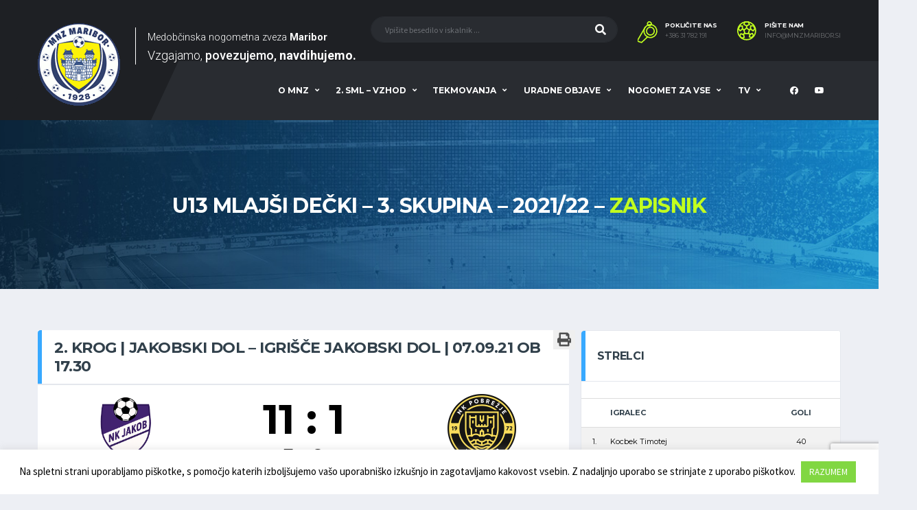

--- FILE ---
content_type: text/html; charset=UTF-8
request_url: https://mnzmaribor.si/tekmovanje/u13-mlajsi-decki-3-skupina-21-22/zapisnik/?event=116871
body_size: 106299
content:
<!DOCTYPE html>
<html lang="sl-SI" xmlns:og="http://opengraphprotocol.org/schema/" xmlns:fb="http://www.facebook.com/2008/fbml">
<head>
<meta charset="UTF-8">
<meta http-equiv="X-UA-Compatible" content="IE=edge">
<meta name="viewport" content="width=device-width, initial-scale=1, shrink-to-fit=no">
<link rel="profile" href="http://gmpg.org/xfn/11">

<title>U13 Mlajši dečki &#8211; 3. Skupina &#8211; 2021/22 &#8211; Zapisnik &#8211; mnzmaribor.si</title>
<link rel='dns-prefetch' href='//www.google.com' />
<link rel='dns-prefetch' href='//fonts.googleapis.com' />
<link rel='dns-prefetch' href='//s.w.org' />
<link rel="alternate" type="application/rss+xml" title="mnzmaribor.si &raquo; Vir" href="https://mnzmaribor.si/feed/" />
<link rel="alternate" type="application/rss+xml" title="mnzmaribor.si &raquo; Vir komentarjev" href="https://mnzmaribor.si/comments/feed/" />
<meta property="fb:app_id" content="288282199081429" />		<script type="text/javascript">
			window._wpemojiSettings = {"baseUrl":"https:\/\/s.w.org\/images\/core\/emoji\/12.0.0-1\/72x72\/","ext":".png","svgUrl":"https:\/\/s.w.org\/images\/core\/emoji\/12.0.0-1\/svg\/","svgExt":".svg","source":{"concatemoji":"https:\/\/mnzmaribor.si\/wp-includes\/js\/wp-emoji-release.min.js?ver=5.4.18"}};
			/*! This file is auto-generated */
			!function(e,a,t){var n,r,o,i=a.createElement("canvas"),p=i.getContext&&i.getContext("2d");function s(e,t){var a=String.fromCharCode;p.clearRect(0,0,i.width,i.height),p.fillText(a.apply(this,e),0,0);e=i.toDataURL();return p.clearRect(0,0,i.width,i.height),p.fillText(a.apply(this,t),0,0),e===i.toDataURL()}function c(e){var t=a.createElement("script");t.src=e,t.defer=t.type="text/javascript",a.getElementsByTagName("head")[0].appendChild(t)}for(o=Array("flag","emoji"),t.supports={everything:!0,everythingExceptFlag:!0},r=0;r<o.length;r++)t.supports[o[r]]=function(e){if(!p||!p.fillText)return!1;switch(p.textBaseline="top",p.font="600 32px Arial",e){case"flag":return s([127987,65039,8205,9895,65039],[127987,65039,8203,9895,65039])?!1:!s([55356,56826,55356,56819],[55356,56826,8203,55356,56819])&&!s([55356,57332,56128,56423,56128,56418,56128,56421,56128,56430,56128,56423,56128,56447],[55356,57332,8203,56128,56423,8203,56128,56418,8203,56128,56421,8203,56128,56430,8203,56128,56423,8203,56128,56447]);case"emoji":return!s([55357,56424,55356,57342,8205,55358,56605,8205,55357,56424,55356,57340],[55357,56424,55356,57342,8203,55358,56605,8203,55357,56424,55356,57340])}return!1}(o[r]),t.supports.everything=t.supports.everything&&t.supports[o[r]],"flag"!==o[r]&&(t.supports.everythingExceptFlag=t.supports.everythingExceptFlag&&t.supports[o[r]]);t.supports.everythingExceptFlag=t.supports.everythingExceptFlag&&!t.supports.flag,t.DOMReady=!1,t.readyCallback=function(){t.DOMReady=!0},t.supports.everything||(n=function(){t.readyCallback()},a.addEventListener?(a.addEventListener("DOMContentLoaded",n,!1),e.addEventListener("load",n,!1)):(e.attachEvent("onload",n),a.attachEvent("onreadystatechange",function(){"complete"===a.readyState&&t.readyCallback()})),(n=t.source||{}).concatemoji?c(n.concatemoji):n.wpemoji&&n.twemoji&&(c(n.twemoji),c(n.wpemoji)))}(window,document,window._wpemojiSettings);
		</script>
		<style type="text/css">
img.wp-smiley,
img.emoji {
	display: inline !important;
	border: none !important;
	box-shadow: none !important;
	height: 1em !important;
	width: 1em !important;
	margin: 0 .07em !important;
	vertical-align: -0.1em !important;
	background: none !important;
	padding: 0 !important;
}
</style>
	<link rel='stylesheet' id='wp-block-library-css'  href='https://mnzmaribor.si/wp-includes/css/dist/block-library/style.min.css?ver=5.4.18' type='text/css' media='all' />
<link rel='stylesheet' id='contact-form-7-css'  href='https://mnzmaribor.si/wp-content/plugins/contact-form-7/includes/css/styles.css?ver=5.3.2' type='text/css' media='all' />
<link rel='stylesheet' id='cookie-law-info-css'  href='https://mnzmaribor.si/wp-content/plugins/cookie-law-info/legacy/public/css/cookie-law-info-public.css?ver=3.2.7' type='text/css' media='all' />
<link rel='stylesheet' id='cookie-law-info-gdpr-css'  href='https://mnzmaribor.si/wp-content/plugins/cookie-law-info/legacy/public/css/cookie-law-info-gdpr.css?ver=3.2.7' type='text/css' media='all' />
<link rel='stylesheet' id='yop-public-css'  href='https://mnzmaribor.si/wp-content/plugins/yop-poll/public/assets/css/yop-poll-public-6.5.34.css?ver=5.4.18' type='text/css' media='all' />
<link rel='stylesheet' id='mc4wp-form-themes-css'  href='https://mnzmaribor.si/wp-content/plugins/mailchimp-for-wp/assets/css/form-themes.css?ver=4.9.19' type='text/css' media='all' />
<link rel='stylesheet' id='print-css-css'  href='https://mnzmaribor.si/wp-content/themes/alchemists-child/print.css?ver=5.4.18' type='text/css' media='print' />
<link rel='stylesheet' id='bootstrap-css'  href='https://mnzmaribor.si/wp-content/themes/alchemists/assets/vendor/bootstrap/css/bootstrap.min.css?ver=4.3.1' type='text/css' media='all' />
<link rel='stylesheet' id='fontawesome-css'  href='https://mnzmaribor.si/wp-content/themes/alchemists/assets/fonts/font-awesome/css/all.min.css?ver=5.10.1' type='text/css' media='all' />
<link rel='stylesheet' id='fontawesome-v4-shims-css'  href='https://mnzmaribor.si/wp-content/themes/alchemists/assets/fonts/font-awesome/css/v4-shims.min.css?ver=5.10.1' type='text/css' media='all' />
<link rel='stylesheet' id='simpleicons-css'  href='https://mnzmaribor.si/wp-content/themes/alchemists/assets/fonts/simple-line-icons/css/simple-line-icons.css?ver=2.4.0' type='text/css' media='all' />
<link rel='stylesheet' id='magnificpopup-css'  href='https://mnzmaribor.si/wp-content/themes/alchemists/assets/vendor/magnific-popup/dist/magnific-popup.css?ver=1.1.0' type='text/css' media='all' />
<link rel='stylesheet' id='slick-css'  href='https://mnzmaribor.si/wp-content/themes/alchemists/assets/vendor/slick/slick.css?ver=1.9.0' type='text/css' media='all' />
<link rel='stylesheet' id='alchemists-style-css'  href='https://mnzmaribor.si/wp-content/themes/alchemists/assets/css/style-soccer.css?ver=4.2.1' type='text/css' media='all' />
<link rel='stylesheet' id='alchemists-parent-info-css'  href='https://mnzmaribor.si/wp-content/themes/alchemists/style.css?ver=4.2.1' type='text/css' media='all' />
<link rel='stylesheet' id='alchemists-fonts-css'  href='https://fonts.googleapis.com/css?family=Source+Sans+Pro:400,700%7CMontserrat:400,700&#038;subset=latin,latin-ext' type='text/css' media='all' />
<link rel='stylesheet' id='nzs_leaderboards-css'  href='https://mnzmaribor.si/wp-content/plugins/nzs-leaderboards/css/style.css?ver=5.4.18' type='text/css' media='all' />
<link rel='stylesheet' id='df-compiled-css'  href='https://mnzmaribor.si/wp-content/uploads/wp-scss-cache/df-compiled.css?ver=1599776411' type='text/css' media='all' />
<link rel='stylesheet' id='alchemists-child-css'  href='https://mnzmaribor.si/wp-content/themes/alchemists-child/style.css?ver=4.2.1' type='text/css' media='all' />
<script type='text/javascript' src='https://mnzmaribor.si/wp-includes/js/jquery/jquery.js?ver=1.12.4-wp'></script>
<script type='text/javascript' src='https://mnzmaribor.si/wp-includes/js/jquery/jquery-migrate.min.js?ver=1.4.1'></script>
<script type='text/javascript'>
/* <![CDATA[ */
var simpleLikes = {"ajaxurl":"https:\/\/mnzmaribor.si\/wp-admin\/admin-ajax.php","like":"Like","unlike":"Unlike"};
/* ]]> */
</script>
<script type='text/javascript' src='https://mnzmaribor.si/wp-content/plugins/alc-advanced-posts/post-like-system/js/simple-likes-public.js?ver=0.5'></script>
<script type='text/javascript'>
/* <![CDATA[ */
var Cli_Data = {"nn_cookie_ids":[],"cookielist":[],"non_necessary_cookies":[],"ccpaEnabled":"","ccpaRegionBased":"","ccpaBarEnabled":"","strictlyEnabled":["necessary","obligatoire"],"ccpaType":"gdpr","js_blocking":"","custom_integration":"","triggerDomRefresh":"","secure_cookies":""};
var cli_cookiebar_settings = {"animate_speed_hide":"500","animate_speed_show":"500","background":"#FFF","border":"#b1a6a6c2","border_on":"","button_1_button_colour":"#81d742","button_1_button_hover":"#67ac35","button_1_link_colour":"#fff","button_1_as_button":"1","button_1_new_win":"","button_2_button_colour":"#333","button_2_button_hover":"#292929","button_2_link_colour":"#444","button_2_as_button":"","button_2_hidebar":"","button_3_button_colour":"#dd3333","button_3_button_hover":"#b12929","button_3_link_colour":"#fff","button_3_as_button":"1","button_3_new_win":"","button_4_button_colour":"#000","button_4_button_hover":"#000000","button_4_link_colour":"#62a329","button_4_as_button":"","button_7_button_colour":"#61a229","button_7_button_hover":"#4e8221","button_7_link_colour":"#fff","button_7_as_button":"1","button_7_new_win":"","font_family":"inherit","header_fix":"","notify_animate_hide":"1","notify_animate_show":"","notify_div_id":"#cookie-law-info-bar","notify_position_horizontal":"right","notify_position_vertical":"bottom","scroll_close":"","scroll_close_reload":"","accept_close_reload":"","reject_close_reload":"","showagain_tab":"","showagain_background":"#fff","showagain_border":"#000","showagain_div_id":"#cookie-law-info-again","showagain_x_position":"100px","text":"#000","show_once_yn":"","show_once":"10000","logging_on":"","as_popup":"","popup_overlay":"1","bar_heading_text":"","cookie_bar_as":"banner","popup_showagain_position":"bottom-right","widget_position":"left"};
var log_object = {"ajax_url":"https:\/\/mnzmaribor.si\/wp-admin\/admin-ajax.php"};
/* ]]> */
</script>
<script type='text/javascript' src='https://mnzmaribor.si/wp-content/plugins/cookie-law-info/legacy/public/js/cookie-law-info-public.js?ver=3.2.7'></script>
<script type='text/javascript'>
/* <![CDATA[ */
var objectL10n = {"yopPollParams":{"urlParams":{"ajax":"https:\/\/mnzmaribor.si\/wp-admin\/admin-ajax.php","wpLogin":"https:\/\/mnzmaribor.si\/wp-login.php?redirect_to=https%3A%2F%2Fmnzmaribor.si%2Fwp-admin%2Fadmin-ajax.php%3Faction%3Dyop_poll_record_wordpress_vote"},"apiParams":{"reCaptcha":{"siteKey":""},"reCaptchaV2Invisible":{"siteKey":""},"reCaptchaV3":{"siteKey":""},"hCaptcha":{"siteKey":""}},"captchaParams":{"imgPath":"https:\/\/mnzmaribor.si\/wp-content\/plugins\/yop-poll\/public\/assets\/img\/","url":"https:\/\/mnzmaribor.si\/wp-content\/plugins\/yop-poll\/app.php","accessibilityAlt":"Sound icon","accessibilityTitle":"Accessibility option: listen to a question and answer it!","accessibilityDescription":"Type below the <strong>answer<\/strong> to what you hear. Numbers or words:","explanation":"Click or touch the <strong>ANSWER<\/strong>","refreshAlt":"Refresh\/reload icon","refreshTitle":"Refresh\/reload: get new images and accessibility option!"},"voteParams":{"invalidPoll":"Invalid Poll","noAnswersSelected":"Prosimo oddajte svoj glas","minAnswersRequired":"Izbrati morate najmanj {min_answers_allowed} odgovorov","maxAnswersRequired":"Dovoljenih je najve\u010d {max_answers_allowed} odgovorov","noAnswerForOther":"No other answer entered","noValueForCustomField":"Prosimo vpi\u0161ite {custom_field_name}","consentNotChecked":"Prosimo, da izberete, da se strinjate s pravili in pogoji sodelovanja v nagradni igri","noCaptchaSelected":"Izpolnite captcha","thankYou":"Hvala za va\u0161 glas"},"resultsParams":{"singleVote":"Glas","multipleVotes":"Glasovi","singleAnswer":"Odgovor","multipleAnswers":"Odgovori"}}};
/* ]]> */
</script>
<script type='text/javascript' src='https://mnzmaribor.si/wp-content/plugins/yop-poll/public/assets/js/yop-poll-public-6.5.34.min.js?ver=5.4.18'></script>
<script type='text/javascript' src='https://mnzmaribor.si/wp-content/plugins/nzs-leaderboards/js/script.js?ver=5.4.18'></script>
<link rel='https://api.w.org/' href='https://mnzmaribor.si/wp-json/' />
<link rel="EditURI" type="application/rsd+xml" title="RSD" href="https://mnzmaribor.si/xmlrpc.php?rsd" />
<link rel="wlwmanifest" type="application/wlwmanifest+xml" href="https://mnzmaribor.si/wp-includes/wlwmanifest.xml" /> 
<meta name="generator" content="WordPress 5.4.18" />
<link rel='shortlink' href='https://mnzmaribor.si/?p=-42' />
<link rel="alternate" type="application/json+oembed" href="https://mnzmaribor.si/wp-json/oembed/1.0/embed?url=https%3A%2F%2Fmnzmaribor.si%2Ftekmovanje%2Fu13-mlajsi-decki-3-skupina-21-22%2Fzapisnik%2F" />
<link rel="alternate" type="text/xml+oembed" href="https://mnzmaribor.si/wp-json/oembed/1.0/embed?url=https%3A%2F%2Fmnzmaribor.si%2Ftekmovanje%2Fu13-mlajsi-decki-3-skupina-21-22%2Fzapisnik%2F&#038;format=xml" />
<meta name="generator" content="Redux 4.4.18" /><meta name="cdp-version" content="1.4.9" /><!-- Custom CSS--><style type="text/css">
.header-logo__img {max-width:120px; width:120px;}</style>

<style type="text/css" id="breadcrumb-trail-css">.breadcrumbs .trail-browse,.breadcrumbs .trail-items,.breadcrumbs .trail-items li {display: inline-block;margin:0;padding: 0;border:none;background:transparent;text-indent: 0;}.breadcrumbs .trail-browse {font-size: inherit;font-style:inherit;font-weight: inherit;color: inherit;}.breadcrumbs .trail-items {list-style: none;}.trail-items li::after {content: "\002F";padding: 0 0.5em;}.trail-items li:last-of-type::after {display: none;}</style>
<meta name="generator" content="Powered by WPBakery Page Builder - drag and drop page builder for WordPress."/>
<link rel="icon" href="https://mnzmaribor.si/wp-content/uploads/cropped-MNZ-logo_512-32x32.png" sizes="32x32" />
<link rel="icon" href="https://mnzmaribor.si/wp-content/uploads/cropped-MNZ-logo_512-192x192.png" sizes="192x192" />
<link rel="apple-touch-icon" href="https://mnzmaribor.si/wp-content/uploads/cropped-MNZ-logo_512-180x180.png" />
<meta name="msapplication-TileImage" content="https://mnzmaribor.si/wp-content/uploads/cropped-MNZ-logo_512-270x270.png" />
<style id="alchemists_data-dynamic-css" title="dynamic-css" class="redux-options-output">.hero-unit{background-color:#27313b;background-repeat:no-repeat;background-attachment:inherit;background-position:center top;background-image:url('http://alchemists-wp.dan-fisher.com/soccer/wp-content/themes/alchemists/assets/images/header_bg.jpg');background-size:cover;}</style><noscript><style> .wpb_animate_when_almost_visible { opacity: 1; }</style></noscript></head>

<body class="page-template-default page page-id--42 page-parent template-soccer group-blog alc-is-activated wpb-js-composer js-comp-ver-6.1 vc_responsive">

	
	<div class="site-wrapper clearfix">
		<div class="site-overlay"></div>

		<!-- Header
		================================================== -->

		
<div class="header-mobile clearfix" id="header-mobile">
	<div class="header-mobile__logo">
		<a href="https://mnzmaribor.si/" rel="home">
							<img src="https://mnzmaribor.si/wp-content/uploads/2020/06/MNZ-logo_120.png"  srcset="https://mnzmaribor.si/wp-content/uploads/2020/06/MNZ-logo_240.png 2x"  class="header-mobile__logo-img" alt="mnzmaribor.si">
					</a>
		<div class="header-slogan">
        	<span>Medobčinska nogometna zveza <span>Maribor</span></span><br>
            <span>Vzgajamo</span> <span>povezujemo</span> <span>navdihujemo</span>
        </div>
	</div>
	<div class="header-mobile__inner">
		<a id="header-mobile__toggle" class="burger-menu-icon" href="#"><span class="burger-menu-icon__line"></span></a>

					<span class="header-mobile__search-icon" id="header-mobile__search-icon"></span>
			</div>
</div>

		<!-- Header Desktop -->
		<header class="header header--layout-1">

			

	<div class="header__secondary">
		<div class="container">
			<div class="header__secondary-inner">

				
<div class="header-search-form">
	<form action="https://mnzmaribor.si/" id="mobile-search-form" class="search-form">
		<input type="text" class="form-control header-mobile__search-control" name="s" value="" placeholder="Vpišite besedilo v iskalnik ...">
		<button type="submit" class="header-mobile__search-submit"><i class="fa fa-search"></i></button>
	</form>
</div>

<ul class="info-block info-block--header">

		<li class="info-block__item info-block__item--contact-primary">

									<svg role="img" class="df-icon df-icon--whistle">
					<use xlink:href="https://mnzmaribor.si/wp-content/themes/alchemists/assets/images/icons-soccer.svg#whistle"/>
				</svg>
					
		<h6 class="info-block__heading">Pokličite nas</h6>
		<a class="info-block__link" href="tel:+386 31 782 191">+386 31 782 191</a>
	</li>
	
		<li class="info-block__item info-block__item--contact-secondary">

		
							<svg role="img" class="df-icon df-icon--soccer-ball">
					<use xlink:href="https://mnzmaribor.si/wp-content/themes/alchemists/assets/images/icons-soccer.svg#soccer-ball"/>
				</svg>
					
		<h6 class="info-block__heading">Pišite nam</h6>
		<a class="info-block__link" href="mailto:info@mnzmaribor.si">info@mnzmaribor.si</a>
	</li>
	
	
</ul>

							</div>
		</div>
	</div>

<div class="header__primary">
	<div class="container">
		<div class="header__primary-inner">

			
<!-- Header Logo -->
<div class="header-logo">
	<a href="https://mnzmaribor.si/" rel="home">
					<img src="https://mnzmaribor.si/wp-content/uploads/2020/06/MNZ-logo_120.png"  srcset="https://mnzmaribor.si/wp-content/uploads/2020/06/MNZ-logo_240.png 2x"  class="header-logo__img" alt="mnzmaribor.si">
			</a>
	<div class="header-slogan">
    	<span>Medobčinska nogometna zveza <span>Maribor</span></span><br>
        <span>Vzgajamo</span> <span>povezujemo</span> <span>navdihujemo</span>
    </div>
</div>
<!-- Header Logo / End -->

			<!-- Main Navigation -->
			<nav class="main-nav">
				<ul id="menu-primary-menu" class="main-nav__list"><li id="menu-item-1873" class="menu-item menu-item-type-custom menu-item-object-custom menu-item-has-children has-mega-menu"><a class="menu-item-link"  href="#">O MNZ</a>
<ul class="main-nav__sub-0 megamenu-item megamenu-col-6">
	<li id="menu-item-1893" class="menu-item menu-item-type-post_type menu-item-object-page menu-item-has-children megamenu-item col megamenu-col-6"><div class="main-nav__title">Predstavitev</div>
	<ul class="main-nav__sub-1 megamenu-item megamenu-col-6">
		<li id="menu-item-4538" class="menu-item menu-item-type-post_type menu-item-object-page"><a class="menu-item-link"  href="https://mnzmaribor.si/organizacijska-struktura/">Organizacijska struktura</a></li>
		<li id="menu-item-1928" class="menu-item menu-item-type-post_type menu-item-object-page"><a class="menu-item-link"  href="https://mnzmaribor.si/predstavitev-mnzm/#vodstvo">Vodstvo</a></li>
		<li id="menu-item-1926" class="menu-item menu-item-type-post_type menu-item-object-page"><a class="menu-item-link"  href="https://mnzmaribor.si/predstavitev-mnzm/#izvrsni-odbor">Izvršni odbor</a></li>
		<li id="menu-item-1927" class="menu-item menu-item-type-post_type menu-item-object-page"><a class="menu-item-link"  href="https://mnzmaribor.si/predstavitev-mnzm/#nadzorni-odbor">Nadzorni odbor</a></li>
		<li id="menu-item-8953" class="menu-item menu-item-type-post_type menu-item-object-page"><a class="menu-item-link"  href="https://mnzmaribor.si/predstavitev-mnzm/#arbitrazni-svet">Arbitražni svet</a></li>
		<li id="menu-item-1929" class="menu-item menu-item-type-post_type menu-item-object-page"><a class="menu-item-link"  href="https://mnzmaribor.si/predstavitev-mnzm/#organi-in-komisije">Organi in komisije</a></li>
		<li id="menu-item-2909" class="menu-item menu-item-type-post_type menu-item-object-page"><a class="menu-item-link"  href="https://mnzmaribor.si/predstavitev-mnzm/delegati/">Delegati</a></li>
		<li id="menu-item-5434" class="menu-item menu-item-type-post_type menu-item-object-page"><a class="menu-item-link"  href="https://mnzmaribor.si/volitve-2025/">Volitve 25</a></li>
	</ul>
</li>
	<li id="menu-item-4590" class="menu-item menu-item-type-custom menu-item-object-custom menu-item-has-children megamenu-item col megamenu-col-6"><div class="main-nav__title">Klubi</div>
	<ul class="main-nav__sub-1 megamenu-item megamenu-col-6">
		<li id="menu-item-1894" class="menu-item menu-item-type-post_type menu-item-object-page"><a class="menu-item-link"  href="https://mnzmaribor.si/predstavitev-klubov/">Predstavitev klubov</a></li>
		<li id="menu-item-4591" class="menu-item menu-item-type-taxonomy menu-item-object-category"><a class="menu-item-link"  href="https://mnzmaribor.si/novica/category/klub-klubu/">Klub &#8211; Klubu</a></li>
	</ul>
</li>
	<li id="menu-item-1904" class="menu-item menu-item-type-custom menu-item-object-custom menu-item-has-children megamenu-item col megamenu-col-6"><div class="main-nav__title">Sodniki</div>
	<ul class="main-nav__sub-1 megamenu-item megamenu-col-6">
		<li id="menu-item-1903" class="menu-item menu-item-type-post_type menu-item-object-page"><a class="menu-item-link"  href="https://mnzmaribor.si/predstavitev-mdns-maribor/">Predstavitev MDNS Maribor</a></li>
		<li id="menu-item-1902" class="menu-item menu-item-type-post_type menu-item-object-page"><a class="menu-item-link"  href="https://mnzmaribor.si/postani-sodnik/">Postani sodnik</a></li>
	</ul>
</li>
	<li id="menu-item-1924" class="menu-item menu-item-type-custom menu-item-object-custom menu-item-has-children megamenu-item col megamenu-col-6"><div class="main-nav__title">Trenerji</div>
	<ul class="main-nav__sub-1 megamenu-item megamenu-col-6">
		<li id="menu-item-1923" class="menu-item menu-item-type-post_type menu-item-object-page"><a class="menu-item-link"  href="https://mnzmaribor.si/predstavitev-znt-maribor/">Predstavitev ZNT Maribor</a></li>
		<li id="menu-item-1922" class="menu-item menu-item-type-post_type menu-item-object-page"><a class="menu-item-link"  href="https://mnzmaribor.si/postani-trener/">Postani trener</a></li>
		<li id="menu-item-4527" class="menu-item menu-item-type-post_type menu-item-object-page"><a class="menu-item-link"  href="https://mnzmaribor.si/postani-clan-zntm/">Postani član ZNTM</a></li>
		<li id="menu-item-4528" class="menu-item menu-item-type-custom menu-item-object-custom"><a class="menu-item-link"  href="https://www.nzs.si/NZS/Trenerji/Usposabljanja">Usposabljanja</a></li>
		<li id="menu-item-4529" class="menu-item menu-item-type-custom menu-item-object-custom"><a class="menu-item-link"  href="https://www.nzs.si/NZS/Trenerji/Strokovne_teme">Strokovne teme</a></li>
	</ul>
</li>
	<li id="menu-item-1884" class="menu-item menu-item-type-post_type menu-item-object-page menu-item-has-children megamenu-item col megamenu-col-6"><div class="main-nav__title">Sponzorji</div>
	<ul class="main-nav__sub-1 megamenu-item megamenu-col-6">
		<li id="menu-item-1885" class="menu-item menu-item-type-post_type menu-item-object-page"><a class="menu-item-link"  href="https://mnzmaribor.si/sponzorji/#Generalni sponzor">Generalni sponzor</a></li>
		<li id="menu-item-1886" class="menu-item menu-item-type-post_type menu-item-object-page"><a class="menu-item-link"  href="https://mnzmaribor.si/sponzorji/#Zlati sponzor">Zlati sponzor</a></li>
		<li id="menu-item-8118" class="menu-item menu-item-type-post_type menu-item-object-page"><a class="menu-item-link"  href="https://mnzmaribor.si/sponzorji/#Srebrni sponzor">Srebrni sponzor</a></li>
		<li id="menu-item-8119" class="menu-item menu-item-type-post_type menu-item-object-page"><a class="menu-item-link"  href="https://mnzmaribor.si/sponzorji/#Bronasti sponzor">Bronasti sponzor</a></li>
		<li id="menu-item-5093" class="menu-item menu-item-type-post_type menu-item-object-page"><a class="menu-item-link"  href="https://mnzmaribor.si/sponzorji/#Partnerji">Partnerji</a></li>
		<li id="menu-item-5988" class="menu-item menu-item-type-post_type menu-item-object-page"><a class="menu-item-link"  href="https://mnzmaribor.si/sponzorji/#medijski-partnerji">Medijski partnerji</a></li>
	</ul>
</li>
	<li id="menu-item-1935" class="menu-item menu-item-type-custom menu-item-object-custom menu-item-has-children megamenu-item col megamenu-col-6"><div class="main-nav__title">Moj MNZ</div>
	<ul class="main-nav__sub-1 megamenu-item megamenu-col-6">
		<li id="menu-item-1939" class="menu-item menu-item-type-post_type menu-item-object-page"><a class="menu-item-link"  href="https://mnzmaribor.si/postani-del-mnzm/">Postani del MNZM</a></li>
		<li id="menu-item-4608" class="menu-item menu-item-type-post_type menu-item-object-page"><a class="menu-item-link"  href="https://mnzmaribor.si/knjiznica/">Knjižnica</a></li>
		<li id="menu-item-4679" class="menu-item menu-item-type-custom menu-item-object-custom"><a class="menu-item-link"  href="https://www.facebook.com/mnzmaribor/">Facebook</a></li>
		<li id="menu-item-4680" class="menu-item menu-item-type-custom menu-item-object-custom"><a class="menu-item-link"  href="https://www.youtube.com/channel/UCOgnXV7vdOVBK-XrR2DIN8A">Youtube</a></li>
		<li id="menu-item-1936" class="menu-item menu-item-type-post_type menu-item-object-page"><a class="menu-item-link"  href="https://mnzmaribor.si/kontakt/">Kontakt</a></li>
		<li id="menu-item-5484" class="menu-item menu-item-type-post_type menu-item-object-page"><a class="menu-item-link"  href="https://mnzmaribor.si/cgp/">CGP</a></li>
	</ul>
</li>
</ul>
</li>
<li id="menu-item-6833" class="menu-compact menu-item menu-item-type-post_type menu-item-object-page menu-item-has-children no-mega-menu"><a class="menu-item-link"  href="https://mnzmaribor.si/2-slovenska-mladinska-liga-vzhod/">2. SML &#8211; VZHOD</a>
<ul class="main-nav__sub-0 ">
	<li id="menu-item-6837" class="menu-item menu-item-type-custom menu-item-object-custom"><a class="menu-item-link"  href="/tekmovanje/2-sml-vzhod-25-26">Lestvica</a></li>
	<li id="menu-item-6839" class="menu-item menu-item-type-custom menu-item-object-custom"><a class="menu-item-link"  href="/tekmovanje/2-sml-vzhod-25-26/tekme">Celoten Razpored</a></li>
	<li id="menu-item-6841" class="menu-item menu-item-type-custom menu-item-object-custom"><a class="menu-item-link"  href="/tekmovanje/2-sml-vzhod-25-26/strelci">Lestvica strelcev</a></li>
	<li id="menu-item-6843" class="menu-item menu-item-type-custom menu-item-object-custom"><a class="menu-item-link"  href="/tekmovanje/2-sml-vzhod-25-26/prepovedi">Prepovedi</a></li>
	<li id="menu-item-6845" class="menu-item menu-item-type-custom menu-item-object-custom"><a class="menu-item-link"  href="/tekmovanje/2-sml-vzhod-25-26/mostva">Podatki o ekipah</a></li>
	<li id="menu-item-6847" class="menu-item menu-item-type-custom menu-item-object-custom"><a class="menu-item-link"  href="/tekmovanje/2-sml-vzhod-25-26/statistika">Statistika</a></li>
	<li id="menu-item-6849" class="menu-item menu-item-type-custom menu-item-object-custom"><a class="menu-item-link"  href="/tekmovanje/2-sml-vzhod-25-26/delegiranje">Delegiranje</a></li>
	<li id="menu-item-6851" class="menu-item menu-item-type-custom menu-item-object-custom"><a class="menu-item-link"  href="/tekmovanje/2-sml-vzhod-25-26/fair-play">Fair play lestvica</a></li>
	<li id="menu-item-9471" class="menu-item menu-item-type-custom menu-item-object-custom"><a class="menu-item-link"  target="_blank" href="/wp-content/uploads/Navodila-za-tekmovanje-v-2SML_TL_25_26.pdf">Navodila za tekmovanje v 2. SML VZHOD za TL 2025/2026</a></li>
	<li id="menu-item-8283" class="nzs-competition-menu-item-kvalifikacije-za-popolnitev-2-sml-vzhod-24-25 menu-item menu-item-type-custom menu-item-object-custom menu-item-has-children menu-item-has-children"><a class="menu-item-link"  href="#">Kvalifikacije za popolnitev 2. SML &#8211; Vzhod</a>
	<ul class="main-nav__sub-1 ">
		<li id="menu-item-9342" class="menu-item menu-item-type-custom menu-item-object-custom"><a class="menu-item-link"  href="/tekmovanje/kvalifikacije-za-popolnitev-2-sml-vzhod-25-26">Tekme</a></li>
		<li id="menu-item-9349" class="menu-item menu-item-type-custom menu-item-object-custom"><a class="menu-item-link"  href="/tekmovanje/kvalifikacije-za-popolnitev-2-sml-vzhod-25-26/delegiranje">Delegiranje</a></li>
		<li id="menu-item-9367" class="menu-item menu-item-type-custom menu-item-object-custom"><a class="menu-item-link"  href="/tekmovanje/kvalifikacije-za-popolnitev-2-sml-vzhod-25-26/mostva">Podatki o ekipah</a></li>
		<li id="menu-item-9366" class="menu-item menu-item-type-custom menu-item-object-custom"><a class="menu-item-link"  target="_blank" href="/wp-content/uploads/Navodila-za-kvalifikacije-za-popolntev-2SML_TL_25_26.pdf">Navodila za kvalifikacije za popolnitev 2SML_TL_25_26</a></li>
	</ul>
</li>
</ul>
</li>
<li id="menu-item-2629" class="menu-compact menu-item menu-item-type-custom menu-item-object-custom menu-item-has-children no-mega-menu"><a class="menu-item-link"  href="#">Tekmovanja</a>
<ul class="main-nav__sub-0 ">
	<li id="menu-item-2629-compČlani" class="menu-item menu-item-has-children"><a class="menu-item-link"  href="#">Člani</a>
	<ul class="main-nav__sub-1 ">
		<li id="menu-item-2629-compČlani-comp2486" class="menu-item menu-item-has-children"><a class="menu-item-link"  target="_blank" href="/tekmovanje/1-clanska-liga-25-26">Golgeter Premium liga</a>
		<ul class="main-nav__sub-2 ">
			<li id="menu-item-2629-compČlani-comp2486-leaderboard" class="menu-item"><a class="menu-item-link"  target="_blank" href="/tekmovanje/1-clanska-liga-25-26">Lestvica</a></li>
			<li id="menu-item-2629-compČlani-comp2486-events" class="menu-item"><a class="menu-item-link"  target="_blank" href="/tekmovanje/1-clanska-liga-25-26/tekme">Celotni razpored</a></li>
			<li id="menu-item-2629-compČlani-comp2486-strikers" class="menu-item"><a class="menu-item-link"  target="_blank" href="/tekmovanje/1-clanska-liga-25-26/strelci">Lestvica strelcev</a></li>
			<li id="menu-item-2629-compČlani-comp2486-bans" class="menu-item"><a class="menu-item-link"  target="_blank" href="/tekmovanje/1-clanska-liga-25-26/prepovedi">Prepovedi</a></li>
			<li id="menu-item-2629-compČlani-comp2486-teams" class="menu-item"><a class="menu-item-link"  target="_blank" href="/tekmovanje/1-clanska-liga-25-26/mostva">Podatki o ekipah</a></li>
			<li id="menu-item-2629-compČlani-comp2486-stats" class="menu-item"><a class="menu-item-link"  target="_blank" href="/tekmovanje/1-clanska-liga-25-26/statistika">Statistika</a></li>
			<li id="menu-item-2629-compČlani-comp2486-delegations" class="menu-item"><a class="menu-item-link"  target="_blank" href="/tekmovanje/1-clanska-liga-25-26/delegiranje">Delegiranje</a></li>
			<li id="menu-item-2629-compČlani-comp2486-fairplay" class="menu-item"><a class="menu-item-link"  target="_blank" href="/tekmovanje/1-clanska-liga-25-26/fair-play">Fair Play lestvica</a></li>
		</ul>
</li>
		<li id="menu-item-2629-compČlani-comp2487" class="menu-item menu-item-has-children"><a class="menu-item-link"  target="_blank" href="/tekmovanje/2-clanska-liga-25-26">Habeco Super liga</a>
		<ul class="main-nav__sub-2 ">
			<li id="menu-item-2629-compČlani-comp2487-leaderboard" class="menu-item"><a class="menu-item-link"  target="_blank" href="/tekmovanje/2-clanska-liga-25-26">Lestvica</a></li>
			<li id="menu-item-2629-compČlani-comp2487-events" class="menu-item"><a class="menu-item-link"  target="_blank" href="/tekmovanje/2-clanska-liga-25-26/tekme">Celotni razpored</a></li>
			<li id="menu-item-2629-compČlani-comp2487-strikers" class="menu-item"><a class="menu-item-link"  target="_blank" href="/tekmovanje/2-clanska-liga-25-26/strelci">Lestvica strelcev</a></li>
			<li id="menu-item-2629-compČlani-comp2487-bans" class="menu-item"><a class="menu-item-link"  target="_blank" href="/tekmovanje/2-clanska-liga-25-26/prepovedi">Prepovedi</a></li>
			<li id="menu-item-2629-compČlani-comp2487-teams" class="menu-item"><a class="menu-item-link"  target="_blank" href="/tekmovanje/2-clanska-liga-25-26/mostva">Podatki o ekipah</a></li>
			<li id="menu-item-2629-compČlani-comp2487-stats" class="menu-item"><a class="menu-item-link"  target="_blank" href="/tekmovanje/2-clanska-liga-25-26/statistika">Statistika</a></li>
			<li id="menu-item-2629-compČlani-comp2487-delegations" class="menu-item"><a class="menu-item-link"  target="_blank" href="/tekmovanje/2-clanska-liga-25-26/delegiranje">Delegiranje</a></li>
			<li id="menu-item-2629-compČlani-comp2487-fairplay" class="menu-item"><a class="menu-item-link"  target="_blank" href="/tekmovanje/2-clanska-liga-25-26/fair-play">Fair Play lestvica</a></li>
		</ul>
</li>
	</ul>
</li>
	<li id="menu-item-2629-compPokal" class="menu-item menu-item-has-children"><a class="menu-item-link"  href="#">Pokal</a>
	<ul class="main-nav__sub-1 ">
		<li id="menu-item-2629-compPokal-comp2489" class="menu-item menu-item-has-children"><a class="menu-item-link"  target="_blank" href="/tekmovanje/pokal-pivovarna-union-25-26">Pokal Pivovarna Union</a>
		<ul class="main-nav__sub-2 ">
			<li id="menu-item-2629-compPokal-comp2489-menu_link-0" class="menu-item"><a class="menu-item-link"  target="_blank" href="/wp-content/uploads/Pokal-Pivovarne-Union-TL-2025-2026-2.pdf">Razpored v PDF</a></li>
			<li id="menu-item-2629-compPokal-comp2489-events" class="menu-item"><a class="menu-item-link"  target="_blank" href="/tekmovanje/pokal-pivovarna-union-25-26/tekme">Celotni razpored</a></li>
			<li id="menu-item-2629-compPokal-comp2489-bans" class="menu-item"><a class="menu-item-link"  target="_blank" href="/tekmovanje/pokal-pivovarna-union-25-26/prepovedi">Prepovedi</a></li>
			<li id="menu-item-2629-compPokal-comp2489-teams" class="menu-item"><a class="menu-item-link"  target="_blank" href="/tekmovanje/pokal-pivovarna-union-25-26/mostva">Podatki o ekipah</a></li>
			<li id="menu-item-2629-compPokal-comp2489-delegations" class="menu-item"><a class="menu-item-link"  target="_blank" href="/tekmovanje/pokal-pivovarna-union-25-26/delegiranje">Delegiranje</a></li>
		</ul>
</li>
	</ul>
</li>
	<li id="menu-item-2629-compVeterani" class="menu-item menu-item-has-children"><a class="menu-item-link"  href="#">Veterani</a>
	<ul class="main-nav__sub-1 ">
		<li id="menu-item-2629-compVeterani-comp2490" class="menu-item menu-item-has-children"><a class="menu-item-link"  target="_blank" href="/tekmovanje/veteranska-liga-maribor-center-mnz-maribor-25-26">Veteranska liga Maribor-center</a>
		<ul class="main-nav__sub-2 ">
			<li id="menu-item-2629-compVeterani-comp2490-leaderboard" class="menu-item"><a class="menu-item-link"  target="_blank" href="/tekmovanje/veteranska-liga-maribor-center-mnz-maribor-25-26">Lestvica</a></li>
			<li id="menu-item-2629-compVeterani-comp2490-events" class="menu-item"><a class="menu-item-link"  target="_blank" href="/tekmovanje/veteranska-liga-maribor-center-mnz-maribor-25-26/tekme">Celotni razpored</a></li>
			<li id="menu-item-2629-compVeterani-comp2490-strikers" class="menu-item"><a class="menu-item-link"  target="_blank" href="/tekmovanje/veteranska-liga-maribor-center-mnz-maribor-25-26/strelci">Lestvica strelcev</a></li>
			<li id="menu-item-2629-compVeterani-comp2490-bans" class="menu-item"><a class="menu-item-link"  target="_blank" href="/tekmovanje/veteranska-liga-maribor-center-mnz-maribor-25-26/prepovedi">Prepovedi</a></li>
			<li id="menu-item-2629-compVeterani-comp2490-teams" class="menu-item"><a class="menu-item-link"  target="_blank" href="/tekmovanje/veteranska-liga-maribor-center-mnz-maribor-25-26/mostva">Podatki o ekipah</a></li>
			<li id="menu-item-2629-compVeterani-comp2490-stats" class="menu-item"><a class="menu-item-link"  target="_blank" href="/tekmovanje/veteranska-liga-maribor-center-mnz-maribor-25-26/statistika">Statistika</a></li>
			<li id="menu-item-2629-compVeterani-comp2490-delegations" class="menu-item"><a class="menu-item-link"  target="_blank" href="/tekmovanje/veteranska-liga-maribor-center-mnz-maribor-25-26/delegiranje">Delegiranje</a></li>
		</ul>
</li>
		<li id="menu-item-2629-compVeterani-comp2580" class="menu-item menu-item-has-children"><a class="menu-item-link"  target="_blank" href="/tekmovanje/veteranska-liga-dravsko-polje-mnz-maribor-25-26">Veteranska liga Dravsko polje</a>
		<ul class="main-nav__sub-2 ">
			<li id="menu-item-2629-compVeterani-comp2580-leaderboard" class="menu-item"><a class="menu-item-link"  target="_blank" href="/tekmovanje/veteranska-liga-dravsko-polje-mnz-maribor-25-26">Lestvica</a></li>
			<li id="menu-item-2629-compVeterani-comp2580-events" class="menu-item"><a class="menu-item-link"  target="_blank" href="/tekmovanje/veteranska-liga-dravsko-polje-mnz-maribor-25-26/tekme">Celotni razpored</a></li>
			<li id="menu-item-2629-compVeterani-comp2580-strikers" class="menu-item"><a class="menu-item-link"  target="_blank" href="/tekmovanje/veteranska-liga-dravsko-polje-mnz-maribor-25-26/strelci">Lestvica strelcev</a></li>
			<li id="menu-item-2629-compVeterani-comp2580-bans" class="menu-item"><a class="menu-item-link"  target="_blank" href="/tekmovanje/veteranska-liga-dravsko-polje-mnz-maribor-25-26/prepovedi">Prepovedi</a></li>
			<li id="menu-item-2629-compVeterani-comp2580-teams" class="menu-item"><a class="menu-item-link"  target="_blank" href="/tekmovanje/veteranska-liga-dravsko-polje-mnz-maribor-25-26/mostva">Podatki o ekipah</a></li>
			<li id="menu-item-2629-compVeterani-comp2580-stats" class="menu-item"><a class="menu-item-link"  target="_blank" href="/tekmovanje/veteranska-liga-dravsko-polje-mnz-maribor-25-26/statistika">Statistika</a></li>
			<li id="menu-item-2629-compVeterani-comp2580-delegations" class="menu-item"><a class="menu-item-link"  target="_blank" href="/tekmovanje/veteranska-liga-dravsko-polje-mnz-maribor-25-26/delegiranje">Delegiranje</a></li>
		</ul>
</li>
		<li id="menu-item-2629-compVeterani-comp2581" class="menu-item menu-item-has-children"><a class="menu-item-link"  target="_blank" href="/tekmovanje/veteranska-liga-slovenske-gorice-mnz-maribor-25-26">Veteranska liga Slovenske gorice</a>
		<ul class="main-nav__sub-2 ">
			<li id="menu-item-2629-compVeterani-comp2581-leaderboard" class="menu-item"><a class="menu-item-link"  target="_blank" href="/tekmovanje/veteranska-liga-slovenske-gorice-mnz-maribor-25-26">Lestvica</a></li>
			<li id="menu-item-2629-compVeterani-comp2581-events" class="menu-item"><a class="menu-item-link"  target="_blank" href="/tekmovanje/veteranska-liga-slovenske-gorice-mnz-maribor-25-26/tekme">Celotni razpored</a></li>
			<li id="menu-item-2629-compVeterani-comp2581-strikers" class="menu-item"><a class="menu-item-link"  target="_blank" href="/tekmovanje/veteranska-liga-slovenske-gorice-mnz-maribor-25-26/strelci">Lestvica strelcev</a></li>
			<li id="menu-item-2629-compVeterani-comp2581-bans" class="menu-item"><a class="menu-item-link"  target="_blank" href="/tekmovanje/veteranska-liga-slovenske-gorice-mnz-maribor-25-26/prepovedi">Prepovedi</a></li>
			<li id="menu-item-2629-compVeterani-comp2581-teams" class="menu-item"><a class="menu-item-link"  target="_blank" href="/tekmovanje/veteranska-liga-slovenske-gorice-mnz-maribor-25-26/mostva">Podatki o ekipah</a></li>
			<li id="menu-item-2629-compVeterani-comp2581-stats" class="menu-item"><a class="menu-item-link"  target="_blank" href="/tekmovanje/veteranska-liga-slovenske-gorice-mnz-maribor-25-26/statistika">Statistika</a></li>
			<li id="menu-item-2629-compVeterani-comp2581-delegations" class="menu-item"><a class="menu-item-link"  target="_blank" href="/tekmovanje/veteranska-liga-slovenske-gorice-mnz-maribor-25-26/delegiranje">Delegiranje</a></li>
		</ul>
</li>
	</ul>
</li>
	<li id="menu-item-2629-compU19" class="menu-item menu-item-has-children"><a class="menu-item-link"  href="#">U19</a>
	<ul class="main-nav__sub-1 ">
		<li id="menu-item-2629-compU19-comp2491" class="menu-item menu-item-has-children"><a class="menu-item-link"  target="_blank" href="/tekmovanje/u19-mladinska-liga-25-26">U19 Mladinska liga</a>
		<ul class="main-nav__sub-2 ">
			<li id="menu-item-2629-compU19-comp2491-leaderboard" class="menu-item"><a class="menu-item-link"  target="_blank" href="/tekmovanje/u19-mladinska-liga-25-26">Lestvica</a></li>
			<li id="menu-item-2629-compU19-comp2491-events" class="menu-item"><a class="menu-item-link"  target="_blank" href="/tekmovanje/u19-mladinska-liga-25-26/tekme">Celotni razpored</a></li>
			<li id="menu-item-2629-compU19-comp2491-strikers" class="menu-item"><a class="menu-item-link"  target="_blank" href="/tekmovanje/u19-mladinska-liga-25-26/strelci">Lestvica strelcev</a></li>
			<li id="menu-item-2629-compU19-comp2491-bans" class="menu-item"><a class="menu-item-link"  target="_blank" href="/tekmovanje/u19-mladinska-liga-25-26/prepovedi">Prepovedi</a></li>
			<li id="menu-item-2629-compU19-comp2491-teams" class="menu-item"><a class="menu-item-link"  target="_blank" href="/tekmovanje/u19-mladinska-liga-25-26/mostva">Podatki o ekipah</a></li>
			<li id="menu-item-2629-compU19-comp2491-stats" class="menu-item"><a class="menu-item-link"  target="_blank" href="/tekmovanje/u19-mladinska-liga-25-26/statistika">Statistika</a></li>
			<li id="menu-item-2629-compU19-comp2491-delegations" class="menu-item"><a class="menu-item-link"  target="_blank" href="/tekmovanje/u19-mladinska-liga-25-26/delegiranje">Delegiranje</a></li>
		</ul>
</li>
	</ul>
</li>
	<li id="menu-item-2629-compU17" class="menu-item menu-item-has-children"><a class="menu-item-link"  href="#">U17</a>
	<ul class="main-nav__sub-1 ">
		<li id="menu-item-2629-compU17-comp2492" class="menu-item menu-item-has-children"><a class="menu-item-link"  target="_blank" href="/tekmovanje/u17-kadetska-liga-1-liga-25-26">U17 Kadetska liga &#8211; 1. liga MNZ Maribor</a>
		<ul class="main-nav__sub-2 ">
			<li id="menu-item-2629-compU17-comp2492-leaderboard" class="menu-item"><a class="menu-item-link"  target="_blank" href="/tekmovanje/u17-kadetska-liga-1-liga-25-26">Lestvica</a></li>
			<li id="menu-item-2629-compU17-comp2492-events" class="menu-item"><a class="menu-item-link"  target="_blank" href="/tekmovanje/u17-kadetska-liga-1-liga-25-26/tekme">Celotni razpored</a></li>
			<li id="menu-item-2629-compU17-comp2492-strikers" class="menu-item"><a class="menu-item-link"  target="_blank" href="/tekmovanje/u17-kadetska-liga-1-liga-25-26/strelci">Lestvica strelcev</a></li>
			<li id="menu-item-2629-compU17-comp2492-bans" class="menu-item"><a class="menu-item-link"  target="_blank" href="/tekmovanje/u17-kadetska-liga-1-liga-25-26/prepovedi">Prepovedi</a></li>
			<li id="menu-item-2629-compU17-comp2492-teams" class="menu-item"><a class="menu-item-link"  target="_blank" href="/tekmovanje/u17-kadetska-liga-1-liga-25-26/mostva">Podatki o ekipah</a></li>
			<li id="menu-item-2629-compU17-comp2492-stats" class="menu-item"><a class="menu-item-link"  target="_blank" href="/tekmovanje/u17-kadetska-liga-1-liga-25-26/statistika">Statistika</a></li>
			<li id="menu-item-2629-compU17-comp2492-delegations" class="menu-item"><a class="menu-item-link"  target="_blank" href="/tekmovanje/u17-kadetska-liga-1-liga-25-26/delegiranje">Delegiranje</a></li>
		</ul>
</li>
		<li id="menu-item-2629-compU17-comp2642" class="menu-item menu-item-has-children"><a class="menu-item-link"  target="_blank" href="/tekmovanje/u17-kadetska-liga-2-liga-25-26">U17 Kadetska liga &#8211; 2. liga MNZ Maribor</a>
		<ul class="main-nav__sub-2 ">
			<li id="menu-item-2629-compU17-comp2642-leaderboard" class="menu-item"><a class="menu-item-link"  target="_blank" href="/tekmovanje/u17-kadetska-liga-2-liga-25-26">Lestvica</a></li>
			<li id="menu-item-2629-compU17-comp2642-events" class="menu-item"><a class="menu-item-link"  target="_blank" href="/tekmovanje/u17-kadetska-liga-2-liga-25-26/tekme">Celotni razpored</a></li>
			<li id="menu-item-2629-compU17-comp2642-strikers" class="menu-item"><a class="menu-item-link"  target="_blank" href="/tekmovanje/u17-kadetska-liga-2-liga-25-26/strelci">Lestvica strelcev</a></li>
			<li id="menu-item-2629-compU17-comp2642-bans" class="menu-item"><a class="menu-item-link"  target="_blank" href="/tekmovanje/u17-kadetska-liga-2-liga-25-26/prepovedi">Prepovedi</a></li>
			<li id="menu-item-2629-compU17-comp2642-teams" class="menu-item"><a class="menu-item-link"  target="_blank" href="/tekmovanje/u17-kadetska-liga-2-liga-25-26/mostva">Podatki o ekipah</a></li>
			<li id="menu-item-2629-compU17-comp2642-stats" class="menu-item"><a class="menu-item-link"  target="_blank" href="/tekmovanje/u17-kadetska-liga-2-liga-25-26/statistika">Statistika</a></li>
			<li id="menu-item-2629-compU17-comp2642-delegations" class="menu-item"><a class="menu-item-link"  target="_blank" href="/tekmovanje/u17-kadetska-liga-2-liga-25-26/delegiranje">Delegiranje</a></li>
		</ul>
</li>
	</ul>
</li>
	<li id="menu-item-2629-compU15" class="menu-item menu-item-has-children"><a class="menu-item-link"  href="#">U15</a>
	<ul class="main-nav__sub-1 ">
		<li id="menu-item-2629-compU15-comp2493" class="menu-item menu-item-has-children"><a class="menu-item-link"  target="_blank" href="/tekmovanje/u15-starejsi-decki-1-25-26">U15 Starejši dečki &#8211; 1. Liga</a>
		<ul class="main-nav__sub-2 ">
			<li id="menu-item-2629-compU15-comp2493-leaderboard" class="menu-item"><a class="menu-item-link"  target="_blank" href="/tekmovanje/u15-starejsi-decki-1-25-26">Lestvica</a></li>
			<li id="menu-item-2629-compU15-comp2493-events" class="menu-item"><a class="menu-item-link"  target="_blank" href="/tekmovanje/u15-starejsi-decki-1-25-26/tekme">Celotni razpored</a></li>
			<li id="menu-item-2629-compU15-comp2493-strikers" class="menu-item"><a class="menu-item-link"  target="_blank" href="/tekmovanje/u15-starejsi-decki-1-25-26/strelci">Lestvica strelcev</a></li>
			<li id="menu-item-2629-compU15-comp2493-bans" class="menu-item"><a class="menu-item-link"  target="_blank" href="/tekmovanje/u15-starejsi-decki-1-25-26/prepovedi">Prepovedi</a></li>
			<li id="menu-item-2629-compU15-comp2493-teams" class="menu-item"><a class="menu-item-link"  target="_blank" href="/tekmovanje/u15-starejsi-decki-1-25-26/mostva">Podatki o ekipah</a></li>
			<li id="menu-item-2629-compU15-comp2493-stats" class="menu-item"><a class="menu-item-link"  target="_blank" href="/tekmovanje/u15-starejsi-decki-1-25-26/statistika">Statistika</a></li>
			<li id="menu-item-2629-compU15-comp2493-delegations" class="menu-item"><a class="menu-item-link"  target="_blank" href="/tekmovanje/u15-starejsi-decki-1-25-26/delegiranje">Delegiranje</a></li>
		</ul>
</li>
		<li id="menu-item-2629-compU15-comp2643" class="menu-item menu-item-has-children"><a class="menu-item-link"  target="_blank" href="/tekmovanje/u15-starejsi-decki-2-25-26">U15 Starejši dečki &#8211; 2. Liga</a>
		<ul class="main-nav__sub-2 ">
			<li id="menu-item-2629-compU15-comp2643-leaderboard" class="menu-item"><a class="menu-item-link"  target="_blank" href="/tekmovanje/u15-starejsi-decki-2-25-26">Lestvica</a></li>
			<li id="menu-item-2629-compU15-comp2643-events" class="menu-item"><a class="menu-item-link"  target="_blank" href="/tekmovanje/u15-starejsi-decki-2-25-26/tekme">Celotni razpored</a></li>
			<li id="menu-item-2629-compU15-comp2643-strikers" class="menu-item"><a class="menu-item-link"  target="_blank" href="/tekmovanje/u15-starejsi-decki-2-25-26/strelci">Lestvica strelcev</a></li>
			<li id="menu-item-2629-compU15-comp2643-bans" class="menu-item"><a class="menu-item-link"  target="_blank" href="/tekmovanje/u15-starejsi-decki-2-25-26/prepovedi">Prepovedi</a></li>
			<li id="menu-item-2629-compU15-comp2643-teams" class="menu-item"><a class="menu-item-link"  target="_blank" href="/tekmovanje/u15-starejsi-decki-2-25-26/mostva">Podatki o ekipah</a></li>
			<li id="menu-item-2629-compU15-comp2643-stats" class="menu-item"><a class="menu-item-link"  target="_blank" href="/tekmovanje/u15-starejsi-decki-2-25-26/statistika">Statistika</a></li>
			<li id="menu-item-2629-compU15-comp2643-delegations" class="menu-item"><a class="menu-item-link"  target="_blank" href="/tekmovanje/u15-starejsi-decki-2-25-26/delegiranje">Delegiranje</a></li>
		</ul>
</li>
	</ul>
</li>
	<li id="menu-item-2629-compU13" class="menu-item menu-item-has-children"><a class="menu-item-link"  href="#">U13</a>
	<ul class="main-nav__sub-1 ">
		<li id="menu-item-2629-compU13-comp2494" class="menu-item menu-item-has-children"><a class="menu-item-link"  target="_blank" href="/tekmovanje/u13-mlajsi-decki-1-skupina-25-26">U13 Mlajši dečki &#8211; 1. skupina</a>
		<ul class="main-nav__sub-2 ">
			<li id="menu-item-2629-compU13-comp2494-events" class="menu-item"><a class="menu-item-link"  target="_blank" href="/tekmovanje/u13-mlajsi-decki-1-skupina-25-26/tekme">Celotni razpored</a></li>
			<li id="menu-item-2629-compU13-comp2494-teams" class="menu-item"><a class="menu-item-link"  target="_blank" href="/tekmovanje/u13-mlajsi-decki-1-skupina-25-26/mostva">Podatki o ekipah</a></li>
			<li id="menu-item-2629-compU13-comp2494-delegations" class="menu-item"><a class="menu-item-link"  target="_blank" href="/tekmovanje/u13-mlajsi-decki-1-skupina-25-26/delegiranje">Delegiranje</a></li>
		</ul>
</li>
		<li id="menu-item-2629-compU13-comp2644" class="menu-item menu-item-has-children"><a class="menu-item-link"  target="_blank" href="/tekmovanje/u13-mlajsi-decki-2-skupina-25-26">U13 Mlajši dečki &#8211; 2. skupina</a>
		<ul class="main-nav__sub-2 ">
			<li id="menu-item-2629-compU13-comp2644-events" class="menu-item"><a class="menu-item-link"  target="_blank" href="/tekmovanje/u13-mlajsi-decki-2-skupina-25-26/tekme">Celotni razpored</a></li>
			<li id="menu-item-2629-compU13-comp2644-teams" class="menu-item"><a class="menu-item-link"  target="_blank" href="/tekmovanje/u13-mlajsi-decki-2-skupina-25-26/mostva">Podatki o ekipah</a></li>
			<li id="menu-item-2629-compU13-comp2644-delegations" class="menu-item"><a class="menu-item-link"  target="_blank" href="/tekmovanje/u13-mlajsi-decki-2-skupina-25-26/delegiranje">Delegiranje</a></li>
		</ul>
</li>
		<li id="menu-item-2629-compU13-comp2645" class="menu-item menu-item-has-children"><a class="menu-item-link"  target="_blank" href="/tekmovanje/u13-mlajsi-decki-3-skupina-25-26">U13 Mlajši dečki &#8211; 3. skupina</a>
		<ul class="main-nav__sub-2 ">
			<li id="menu-item-2629-compU13-comp2645-events" class="menu-item"><a class="menu-item-link"  target="_blank" href="/tekmovanje/u13-mlajsi-decki-3-skupina-25-26/tekme">Celotni razpored</a></li>
			<li id="menu-item-2629-compU13-comp2645-teams" class="menu-item"><a class="menu-item-link"  target="_blank" href="/tekmovanje/u13-mlajsi-decki-3-skupina-25-26/mostva">Podatki o ekipah</a></li>
			<li id="menu-item-2629-compU13-comp2645-delegations" class="menu-item"><a class="menu-item-link"  target="_blank" href="/tekmovanje/u13-mlajsi-decki-3-skupina-25-26/delegiranje">Delegiranje</a></li>
		</ul>
</li>
		<li id="menu-item-2629-compU13-comp2646" class="menu-item menu-item-has-children"><a class="menu-item-link"  target="_blank" href="/tekmovanje/u13-mlajsi-decki-4-skupina-25-26">U13 Mlajši dečki &#8211; 4. skupina</a>
		<ul class="main-nav__sub-2 ">
			<li id="menu-item-2629-compU13-comp2646-events" class="menu-item"><a class="menu-item-link"  target="_blank" href="/tekmovanje/u13-mlajsi-decki-4-skupina-25-26/tekme">Celotni razpored</a></li>
			<li id="menu-item-2629-compU13-comp2646-teams" class="menu-item"><a class="menu-item-link"  target="_blank" href="/tekmovanje/u13-mlajsi-decki-4-skupina-25-26/mostva">Podatki o ekipah</a></li>
			<li id="menu-item-2629-compU13-comp2646-delegations" class="menu-item"><a class="menu-item-link"  target="_blank" href="/tekmovanje/u13-mlajsi-decki-4-skupina-25-26/delegiranje">Delegiranje</a></li>
		</ul>
</li>
	</ul>
</li>
	<li id="menu-item-2629-compU11" class="menu-item menu-item-has-children"><a class="menu-item-link"  href="#">U11</a>
	<ul class="main-nav__sub-1 ">
		<li id="menu-item-2629-compU11-comp2495" class="menu-item menu-item-has-children"><a class="menu-item-link"  target="_blank" href="/tekmovanje/u11-starejsi-cicibani-1-skupina-25-26">U11 Starejši cicibani &#8211; 1. skupina</a>
		<ul class="main-nav__sub-2 ">
			<li id="menu-item-2629-compU11-comp2495-events" class="menu-item"><a class="menu-item-link"  target="_blank" href="/tekmovanje/u11-starejsi-cicibani-1-skupina-25-26/tekme">Celotni razpored</a></li>
			<li id="menu-item-2629-compU11-comp2495-teams" class="menu-item"><a class="menu-item-link"  target="_blank" href="/tekmovanje/u11-starejsi-cicibani-1-skupina-25-26/mostva">Podatki o ekipah</a></li>
			<li id="menu-item-2629-compU11-comp2495-delegations" class="menu-item"><a class="menu-item-link"  target="_blank" href="/tekmovanje/u11-starejsi-cicibani-1-skupina-25-26/delegiranje">Delegiranje</a></li>
		</ul>
</li>
		<li id="menu-item-2629-compU11-comp2647" class="menu-item menu-item-has-children"><a class="menu-item-link"  target="_blank" href="/tekmovanje/u11-starejsi-cicibani-2-skupina-25-26">U11 Starejši cicibani &#8211; 2. skupina</a>
		<ul class="main-nav__sub-2 ">
			<li id="menu-item-2629-compU11-comp2647-events" class="menu-item"><a class="menu-item-link"  target="_blank" href="/tekmovanje/u11-starejsi-cicibani-2-skupina-25-26/tekme">Celotni razpored</a></li>
			<li id="menu-item-2629-compU11-comp2647-teams" class="menu-item"><a class="menu-item-link"  target="_blank" href="/tekmovanje/u11-starejsi-cicibani-2-skupina-25-26/mostva">Podatki o ekipah</a></li>
			<li id="menu-item-2629-compU11-comp2647-delegations" class="menu-item"><a class="menu-item-link"  target="_blank" href="/tekmovanje/u11-starejsi-cicibani-2-skupina-25-26/delegiranje">Delegiranje</a></li>
		</ul>
</li>
		<li id="menu-item-2629-compU11-comp2648" class="menu-item menu-item-has-children"><a class="menu-item-link"  target="_blank" href="/tekmovanje/u11-starejsi-cicibani-3-skupina-25-26">U11 Starejši cicibani &#8211; 3. skupina</a>
		<ul class="main-nav__sub-2 ">
			<li id="menu-item-2629-compU11-comp2648-events" class="menu-item"><a class="menu-item-link"  target="_blank" href="/tekmovanje/u11-starejsi-cicibani-3-skupina-25-26/tekme">Celotni razpored</a></li>
			<li id="menu-item-2629-compU11-comp2648-teams" class="menu-item"><a class="menu-item-link"  target="_blank" href="/tekmovanje/u11-starejsi-cicibani-3-skupina-25-26/mostva">Podatki o ekipah</a></li>
			<li id="menu-item-2629-compU11-comp2648-delegations" class="menu-item"><a class="menu-item-link"  target="_blank" href="/tekmovanje/u11-starejsi-cicibani-3-skupina-25-26/delegiranje">Delegiranje</a></li>
		</ul>
</li>
		<li id="menu-item-2629-compU11-comp2649" class="menu-item menu-item-has-children"><a class="menu-item-link"  target="_blank" href="/tekmovanje/u11-starejsi-cicibani-4-skupina-25-26">U11 Starejši cicibani &#8211; 4. skupina</a>
		<ul class="main-nav__sub-2 ">
			<li id="menu-item-2629-compU11-comp2649-events" class="menu-item"><a class="menu-item-link"  target="_blank" href="/tekmovanje/u11-starejsi-cicibani-4-skupina-25-26/tekme">Celotni razpored</a></li>
			<li id="menu-item-2629-compU11-comp2649-teams" class="menu-item"><a class="menu-item-link"  target="_blank" href="/tekmovanje/u11-starejsi-cicibani-4-skupina-25-26/mostva">Podatki o ekipah</a></li>
			<li id="menu-item-2629-compU11-comp2649-delegations" class="menu-item"><a class="menu-item-link"  target="_blank" href="/tekmovanje/u11-starejsi-cicibani-4-skupina-25-26/delegiranje">Delegiranje</a></li>
		</ul>
</li>
	</ul>
</li>
	<li id="menu-item-2629-compU9" class="menu-item menu-item-has-children"><a class="menu-item-link"  href="#">U9</a>
	<ul class="main-nav__sub-1 ">
		<li id="menu-item-2629-compU9-menu_link-0" class="menu-item"><a class="menu-item-link"  target="_blank" href="/wp-content/uploads/Navodila-in-opozorila-U9-TL-2025_2026.pdf">Navodila in opozorila</a></li>
		<li id="menu-item-2629-compU9-menu_link-1" class="menu-item"><a class="menu-item-link"  target="_blank" href="/wp-content/uploads/Izjava_turnirji-U7-in-U9.docx">Izjava U9 &#8211; WORD</a></li>
		<li id="menu-item-2629-compU9-menu_link-2" class="menu-item"><a class="menu-item-link"  target="_blank" href="/wp-content/uploads/Izjava_turnirji-U7-in-U9.pdf">Izjava U9 &#8211; PDF</a></li>
		<li id="menu-item-2629-compU9-menu_link-3" class="menu-item"><a class="menu-item-link"  target="_blank" href="/wp-content/uploads/Skupine-U9-jesen-25_26_nova.pdf">Razpored v pdf</a></li>
	</ul>
</li>
	<li id="menu-item-2629-compU7" class="menu-item menu-item-has-children"><a class="menu-item-link"  href="#">U7</a>
	<ul class="main-nav__sub-1 ">
		<li id="menu-item-2629-compU7-menu_link-0" class="menu-item"><a class="menu-item-link"  target="_blank" href="/wp-content/uploads/Navodila-in-opozorila-U7-TL-2025_2026.pdf">Navodila in opozorila</a></li>
		<li id="menu-item-2629-compU7-menu_link-1" class="menu-item"><a class="menu-item-link"  target="_blank" href="/wp-content/uploads/Izjava_turnirji-U7-in-U9.docx">Izjava U7 &#8211; WORD</a></li>
		<li id="menu-item-2629-compU7-menu_link-2" class="menu-item"><a class="menu-item-link"  target="_blank" href="/wp-content/uploads/Izjava_turnirji-U7-in-U9.pdf">Izjava U7 &#8211; PDF</a></li>
		<li id="menu-item-2629-compU7-menu_link-3" class="menu-item"><a class="menu-item-link"  target="_blank" href="/wp-content/uploads/Skupine-U7-TL-2025_2026.pdf">Razpored v pdf</a></li>
	</ul>
</li>
	<li id="menu-item-2629-archive" class="menu-item"><a class="menu-item-link"  target="_blank" href="/tekmovanje/arhiv/">Arhiv</a></li>
</ul>
</li>
<li id="menu-item-1906" class="menu-item menu-item-type-custom menu-item-object-custom menu-item-has-children has-mega-menu"><a class="menu-item-link"  href="#">Uradne Objave</a>
<ul class="main-nav__sub-0 megamenu-item megamenu-col-4">
	<li id="menu-item-1944" class="menu-item menu-item-type-post_type menu-item-object-page menu-item-has-children megamenu-item col megamenu-col-4"><div class="main-nav__title">Organi</div>
	<ul class="main-nav__sub-1 megamenu-item megamenu-col-4">
		<li id="menu-item-1946" class="menu-item menu-item-type-post_type menu-item-object-page"><a class="menu-item-link"  href="https://mnzmaribor.si/skupscina/">Skupščina</a></li>
		<li id="menu-item-2838" class="menu-item menu-item-type-post_type menu-item-object-page"><a class="menu-item-link"  href="https://mnzmaribor.si/izvrsni-odbor-mnz-maribor/">Izvršni odbor</a></li>
		<li id="menu-item-2841" class="menu-item menu-item-type-post_type menu-item-object-page"><a class="menu-item-link"  href="https://mnzmaribor.si/nazdorni-odbor-mnz-maribor/">Nazdorni odbor</a></li>
		<li id="menu-item-5872" class="menu-item menu-item-type-post_type menu-item-object-page"><a class="menu-item-link"  href="https://mnzmaribor.si/vodja-tekmovanj/">Vodja tekmovanja</a></li>
		<li id="menu-item-2621" class="menu-item menu-item-type-post_type menu-item-object-page"><a class="menu-item-link"  href="https://mnzmaribor.si/disciplinski-sodnik/">Disciplinski sodnik</a></li>
		<li id="menu-item-5867" class="menu-item menu-item-type-post_type menu-item-object-page"><a class="menu-item-link"  href="https://mnzmaribor.si/registracijski-komisar/">Registracijski komisar</a></li>
	</ul>
</li>
	<li id="menu-item-2905" class="menu-item menu-item-type-custom menu-item-object-custom menu-item-has-children megamenu-item col megamenu-col-4"><div class="main-nav__title">Veljavni akti</div>
	<ul class="main-nav__sub-1 megamenu-item megamenu-col-4">
		<li id="menu-item-2904" class="menu-item menu-item-type-post_type menu-item-object-page"><a class="menu-item-link"  href="https://mnzmaribor.si/predstavitev-mnzm/delegati/statut/">Statut</a></li>
		<li id="menu-item-2903" class="menu-item menu-item-type-post_type menu-item-object-page"><a class="menu-item-link"  href="https://mnzmaribor.si/predstavitev-mnzm/delegati/predpisi-in-pravilniki/">Predpisi in pravilniki</a></li>
		<li id="menu-item-2902" class="menu-item menu-item-type-post_type menu-item-object-page"><a class="menu-item-link"  href="https://mnzmaribor.si/obrazci/">Obrazci</a></li>
	</ul>
</li>
	<li id="menu-item-1958" class="menu-item menu-item-type-post_type menu-item-object-page menu-item-has-children megamenu-item col megamenu-col-4"><div class="main-nav__title">Novice in obvestila</div>
	<ul class="main-nav__sub-1 megamenu-item megamenu-col-4">
		<li id="menu-item-4604" class="menu-item menu-item-type-taxonomy menu-item-object-category"><a class="menu-item-link"  href="https://mnzmaribor.si/novica/category/obvestila/">Obvestila</a></li>
		<li id="menu-item-4606" class="menu-item menu-item-type-taxonomy menu-item-object-category"><a class="menu-item-link"  href="https://mnzmaribor.si/novica/category/tekmovanja/">Tekmovanja</a></li>
		<li id="menu-item-4603" class="menu-item menu-item-type-taxonomy menu-item-object-category"><a class="menu-item-link"  href="https://mnzmaribor.si/novica/category/novice/fuzbal-korner/">Fuzbal korner</a></li>
		<li id="menu-item-4607" class="menu-item menu-item-type-custom menu-item-object-custom"><a class="menu-item-link"  href="https://mnzmaribor.si/novice/">Arhiv</a></li>
	</ul>
</li>
	<li id="menu-item-4903" class="menu-item menu-item-type-custom menu-item-object-custom menu-item-has-children megamenu-item col megamenu-col-4"><div class="main-nav__title">Delegiranje</div>
	<ul class="main-nav__sub-1 megamenu-item megamenu-col-4">
		<li id="menu-item-4904" class="menu-item menu-item-type-custom menu-item-object-custom"><a class="menu-item-link"  href="https://mnzmaribor.si/delegiranje-iskanje/">Iskalnik po delegiranju</a></li>
	</ul>
</li>
</ul>
</li>
<li id="menu-item-1907" class="menu-item menu-item-type-custom menu-item-object-custom menu-item-has-children has-mega-menu"><a class="menu-item-link"  href="#">Nogomet za vse</a>
<ul class="main-nav__sub-0 megamenu-item megamenu-col-7">
	<li id="menu-item-1968" class="menu-item menu-item-type-custom menu-item-object-custom menu-item-has-children megamenu-item col megamenu-col-7"><div class="main-nav__title">Amaterska članska reprezentanca</div>
	<ul class="main-nav__sub-1 megamenu-item megamenu-col-7">
		<li id="menu-item-1972" class="menu-item menu-item-type-post_type menu-item-object-page"><a class="menu-item-link"  href="https://mnzmaribor.si/amaterska-clanska-reprezentanca-vabila/">Vabila</a></li>
		<li id="menu-item-1974" class="menu-item menu-item-type-post_type menu-item-object-page"><a class="menu-item-link"  href="https://mnzmaribor.si/amaterska-clanska-reprezentanca-strokovno-vodstvo/">Strokovno vodstvo</a></li>
		<li id="menu-item-1973" class="menu-item menu-item-type-post_type menu-item-object-page"><a class="menu-item-link"  href="https://mnzmaribor.si/amaterska-clanska-reprezentanca-tekme/">Tekme</a></li>
	</ul>
</li>
	<li id="menu-item-1990" class="menu-item menu-item-type-custom menu-item-object-custom menu-item-has-children megamenu-item col megamenu-col-7"><div class="main-nav__title">Reprezentance</div>
	<ul class="main-nav__sub-1 megamenu-item megamenu-col-7">
		<li id="menu-item-4605" class="menu-item menu-item-type-taxonomy menu-item-object-category"><a class="menu-item-link"  href="https://mnzmaribor.si/novica/category/reprezentance/">Novice in vabila</a></li>
		<li id="menu-item-1989" class="menu-item menu-item-type-post_type menu-item-object-page"><a class="menu-item-link"  href="https://mnzmaribor.si/reprezentance-strokovna-vodstva/">Strokovna vodstva</a></li>
		<li id="menu-item-1988" class="menu-item menu-item-type-post_type menu-item-object-page"><a class="menu-item-link"  href="https://mnzmaribor.si/reprezentance-tekme/">Tekme</a></li>
	</ul>
</li>
	<li id="menu-item-2006" class="menu-item menu-item-type-custom menu-item-object-custom menu-item-has-children megamenu-item col megamenu-col-7"><div class="main-nav__title">Regijski centri</div>
	<ul class="main-nav__sub-1 megamenu-item megamenu-col-7">
		<li id="menu-item-2007" class="menu-item menu-item-type-post_type menu-item-object-page"><a class="menu-item-link"  href="https://mnzmaribor.si/regijski-centri/">Predstavitev</a></li>
		<li id="menu-item-4535" class="menu-item menu-item-type-custom menu-item-object-custom"><a class="menu-item-link"  href="https://mnzmaribor.si/regijski-centri/#treningi">Treningi</a></li>
		<li id="menu-item-4534" class="menu-item menu-item-type-post_type menu-item-object-page"><a class="menu-item-link"  href="https://mnzmaribor.si/urniki-in-vabila/">Urniki in vabila</a></li>
	</ul>
</li>
	<li id="menu-item-3592" class="menu-item menu-item-type-post_type menu-item-object-page menu-item-has-children megamenu-item col megamenu-col-7"><div class="main-nav__title">Dan nogometa</div>
	<ul class="main-nav__sub-1 megamenu-item megamenu-col-7">
		<li id="menu-item-3593" class="menu-item menu-item-type-post_type menu-item-object-page"><a class="menu-item-link"  href="https://mnzmaribor.si/dan-nogometa/">Predstavitev</a></li>
	</ul>
</li>
	<li id="menu-item-1875" class="menu-item menu-item-type-custom menu-item-object-custom menu-item-has-children megamenu-item col megamenu-col-7"><div class="main-nav__title">Integriteta in zaščita igre</div>
	<ul class="main-nav__sub-1 megamenu-item megamenu-col-7">
		<li id="menu-item-1876" class="menu-item menu-item-type-custom menu-item-object-custom"><a class="menu-item-link"  target="_blank" href="https://www.nzs.si/NZS/Pregled">Pregled</a></li>
		<li id="menu-item-4675" class="menu-item menu-item-type-post_type menu-item-object-page"><a class="menu-item-link"  href="https://mnzmaribor.si/integriteta-in-zascita-igre-sporocilo-predsednika/">Sporočilo predsednika</a></li>
		<li id="menu-item-1877" class="menu-item menu-item-type-custom menu-item-object-custom"><a class="menu-item-link"  target="_blank" href="https://www.nzs.si/NZS/Integriteta_in_zascita_igre/BFDS">BFDS</a></li>
		<li id="menu-item-1878" class="menu-item menu-item-type-custom menu-item-object-custom"><a class="menu-item-link"  target="_blank" href="https://www.nzs.si/NZS/Integriteta_in_zascita_igre/Izobrazevanje">Izobraževanje</a></li>
		<li id="menu-item-1879" class="menu-item menu-item-type-custom menu-item-object-custom"><a class="menu-item-link"  target="_blank" href="https://www.nzs.si/NZS/Integriteta_in_zascita_igre/Kodeks">Kodeks</a></li>
		<li id="menu-item-1881" class="menu-item menu-item-type-custom menu-item-object-custom"><a class="menu-item-link"  target="_blank" href="https://anonimnaprijava.nzs.si/">Anonimna prijava</a></li>
	</ul>
</li>
	<li id="menu-item-4592" class="menu-item menu-item-type-custom menu-item-object-custom menu-item-has-children megamenu-item col megamenu-col-7"><div class="main-nav__title">Družbena odgovornost</div>
	<ul class="main-nav__sub-1 megamenu-item megamenu-col-7">
		<li id="menu-item-4593" class="menu-item menu-item-type-custom menu-item-object-custom"><a class="menu-item-link"  href="https://www.nzs.si/Nogomet_za_vse/Druzbena_odgovornost/Etika/Fair-play">Etika in Fair play</a></li>
		<li id="menu-item-4594" class="menu-item menu-item-type-custom menu-item-object-custom"><a class="menu-item-link"  href="https://www.nzs.si/Nogomet_za_vse/Druzbena_odgovornost/Mladi/Zascita_otrok">Zaščita otrok</a></li>
		<li id="menu-item-4595" class="menu-item menu-item-type-custom menu-item-object-custom"><a class="menu-item-link"  href="https://www.nzs.si/Nogomet_za_vse/Druzbena_odgovornost/Socialno_ogrozeni/Mladinsko_zdravilisce_in_letovisce_RKS_Debeli_rtic">Socialno ogroženi</a></li>
		<li id="menu-item-4596" class="menu-item menu-item-type-custom menu-item-object-custom"><a class="menu-item-link"  href="https://www.nzs.si/Nogomet_za_vse/Druzbena_odgovornost/Zdravje/Zmag_je_vec_vrst">Zmag je več vrst</a></li>
		<li id="menu-item-4597" class="menu-item menu-item-type-custom menu-item-object-custom"><a class="menu-item-link"  href="https://www.nzs.si/Nogomet_za_vse/Druzbena_odgovornost/Zdravje/Anti-doping">Anti-doping</a></li>
		<li id="menu-item-4598" class="menu-item menu-item-type-custom menu-item-object-custom"><a class="menu-item-link"  href="https://www.nzs.si/Nogomet_za_vse/Druzbena_odgovornost/Zdravje/Specialna_olimpijada_Slovenije">Specialna olimpijada</a></li>
		<li id="menu-item-8180" class="menu-item menu-item-type-custom menu-item-object-custom"><a class="menu-item-link"  target="_blank" href="https://pilkaopolska.pl/projekt/">CSR Grassroots</a></li>
	</ul>
</li>
	<li id="menu-item-8651" class="menu-item menu-item-type-taxonomy menu-item-object-category menu-item-has-children megamenu-item col megamenu-col-7"><div class="main-nav__title">Hodeči nogomet</div>
	<ul class="main-nav__sub-1 megamenu-item megamenu-col-7">
		<li id="menu-item-8652" class="menu-item menu-item-type-custom menu-item-object-custom"><a class="menu-item-link"  href="/hodeci-nogomet/">Predstavitev</a></li>
	</ul>
</li>
</ul>
</li>
<li id="menu-item-5034" class="menu-item menu-item-type-post_type menu-item-object-page menu-item-has-children no-mega-menu"><a class="menu-item-link"  href="https://mnzmaribor.si/v-zivo/">TV</a>
<ul class="main-nav__sub-0 ">
	<li id="menu-item-9665" class="menu-item menu-item-type-custom menu-item-object-custom"><a class="menu-item-link"  target="_blank" href="https://fanmate.si/">Fanmate &#8211; prenosi v živo</a></li>
	<li id="menu-item-4863" class="menu-item menu-item-type-post_type menu-item-object-page"><a class="menu-item-link"  href="https://mnzmaribor.si/sport-video/">Sport.Video</a></li>
	<li id="menu-item-4864" class="menu-item menu-item-type-post_type menu-item-object-page"><a class="menu-item-link"  href="https://mnzmaribor.si/video-vsebine/">Video vsebine</a></li>
</ul>
</li>
</ul>
				
<!-- Social Links -->
<ul class="social-links social-links--inline social-links--main-nav">
	<li class="social-links__item"><a href="https://www.facebook.com/mnzmaribor" class="social-links__link" data-toggle="tooltip" data-placement="bottom" title="Facebook" target="_blank"><i class="fab fa-facebook"></i></a></li><li class="social-links__item"><a href="https://www.youtube.com/channel/UCOgnXV7vdOVBK-XrR2DIN8A" class="social-links__link" data-toggle="tooltip" data-placement="bottom" title="YouTube" target="_blank"><i class="fab fa-youtube"></i></a></li></ul>
<!-- Social Links / End -->

				
			</nav>
			<!-- Main Navigation / End -->

			
					</div>
	</div>
</div>

		</header>
		<!-- Header / End -->

		
		
		<div class="nzs-leaderboards ticker" style="display: none">
	<div class="header bg" style="--bg-img: url(https://mnzmaribor.si/wp-content/uploads/logo_1liga-300x85.png)">
		<h3>1. Članska Liga</h3>
		<h4>1. Krog</h4>
	</div>
	<div class="games">
		<ol>
			<li class="game">
				<a target="_blank">
					<div class="home-team">
						<img/>
						<span class="name"></span>
					</div>
					<div class="home-score">
					</div>
					<div class="away-team">
						<img/>
						<span class="name"></span>
					</div>
					<div class="away-score">
					</div>
				</a>
			</li>
		</ol>
	</div>
</div>
<script type="text/javascript">
	(function($) {
		let $ticker = $(".nzs-leaderboards.ticker");
		let $list = $ticker.find("ol");
		let $template = $list.find(".game").remove();
		let update_ticker = function() {
			$.get({
				url: "/ticker.json",
				cache: false,
				success: function(data) {
					console.log(data);
					$list.find(".game").remove();
					if (data.length == 0) {
						$ticker.hide();
						return;
					}
					$ticker.show();
					for (let game of data) {
						let $game = $template.clone(true);
						$game.find("a").attr("href", game.url);
						$game.find(".home-team").attr("title", game.home_team_name);
						$game.find(".away-team").attr("title", game.away_team_name);
						$game.find(".home-team img").attr("src", game.home_team_logo);
						$game.find(".away-team img").attr("src", game.away_team_logo);
						$game.find(".home-team .name").text(game.home_team_name);
						$game.find(".away-team .name").text(game.away_team_name);
						$game.find(".home-score").text(game.home_goals);
						$game.find(".away-score").text(game.away_goals);
						$list.append($game);
					}
				}
			});
		};
		update_ticker();
		setInterval(update_ticker, 5*60*1000);
	})(jQuery);
</script>
<!-- Page Heading
================================================== -->
<div class="page-heading page-heading--has-bg" >
	<div class="container">
		<div class="row">

							<div class="col-lg-10 offset-lg-1">
					<h1 class='page-heading__title'>U13 Mlajši dečki &#8211; 3. Skupina &#8211; 2021/22 &#8211; Zapisnik</h1>				</div>
			
		</div>
	</div>
</div>

<div class="site-content " id="content">
	<div class="container">
		<div class="row">

			<div id="primary" class="content-area col-lg-8">
				<main id="main" class="site-main">

				
<div id="post--42" class="post--42 page type-page status-static hentry">

	<div class="entry-content">
		<button class="print-btn" onclick="print()"><i class="fa fa-print"></i></button>
<!-- render time: 2026-01-17 23:56:08 -->
<!-- data time: 2026-01-17 19:59:34 --><div class="nzs-leaderboards">
	<div class="media_report">
		<ul class="events">
						<li class="event">
				<div class="info">
					<table>
						<thead>
							<tr class="ch">
								<th colspan="3">
									<h3 class="card__header">
										2. krog |
										Jakobski Dol &#8211; Igrišče Jakobski Dol |
										07.09.21 ob 17.30									</h3>
								</th>
							</tr>
						</thead>
						<tbody>
							<tr class="event_score">
								<td class="team team_home" title="Domači">
									<img class="club-logo" src="https://mnzmaribor.si/wp-content/uploads/jakob-novi.png"/>									ŠD BIOSAD Jakob								</td>
								<td class="score" title="Rezultat">
									11 : 1									<span class="halftime" title="Rezultat polčasa">5 : 0</span>
								</td>
								<td class="team team_guest" title="Gosti">
									<img class="club-logo" src="https://mnzmaribor.si/wp-content/uploads/NK_Pobrežje.png"/>									NK Pobrežje U12								</td>
							</tr>
							<tr>
								<th>
									Sodniki:
								</th>
								<td colspan="2">
																</td>
							</tr>
							<tr>
								<th>
									Delegat:
								</th>
								<td colspan="2">
																	</td>
							</tr>
							<tr>
								<th>
									Št. gledalcev:
								</th>
								<td colspan="2">
									10								</td>
							</tr>
						</tbody>
					</table>
				</div>
				<div class="players split">
									<div>
						<table class="table table-striped">
							<thead>
								<tr class="ch">
									<th colspan="2">
										<div class="card__header">
											ŠD BIOSAD Jakob										</div>
									</th>
								</tr>
							</thead>
							<tbody>
														<tr>
									<td class="player_num">
										1									</td>
									<td class="player_name">
										Šauperl Nejc																				<span class="player-v" title="Vratar">V</span>									</td>
								</tr>
														<tr>
									<td class="player_num">
										12									</td>
									<td class="player_name">
										Markuš Luka										<span class="player-k" title="Kapetan">K</span>																			</td>
								</tr>
														<tr>
									<td class="player_num">
										3									</td>
									<td class="player_name">
										Fabijan Gal																													</td>
								</tr>
														<tr>
									<td class="player_num">
										13									</td>
									<td class="player_name">
										Rose Zala																													</td>
								</tr>
														<tr>
									<td class="player_num">
										10									</td>
									<td class="player_name">
										Gorgiev-Skutnik Anže																													</td>
								</tr>
														<tr>
									<td class="player_num">
										7									</td>
									<td class="player_name">
										Kacijan Karin																													</td>
								</tr>
														<tr>
									<td class="player_num">
										14									</td>
									<td class="player_name">
										Pridigar Patrik																													</td>
								</tr>
														<tr>
									<td class="player_num">
										2									</td>
									<td class="player_name">
										Bratuša Taj																													</td>
								</tr>
														<tr>
									<td class="player_num">
										11									</td>
									<td class="player_name">
										Šerbinek  Anej																													</td>
								</tr>
														<tr>
									<td class="player_num">
										6									</td>
									<td class="player_name">
										Kraner Aljaž																													</td>
								</tr>
														<tr>
									<td class="player_num">
										5									</td>
									<td class="player_name">
										Šerbinek Amadej																													</td>
								</tr>
													</tbody>
							<tbody>
								<tr>
									<th colspan="2">
										Rezervni igralci
									</th>
								</tr>
													</tbody>
						</table>
					</div>
										<div>
						<table class="table table-striped">
							<thead>
								<tr class="ch">
									<th colspan="2">
										<div class="card__header">
											NK Pobrežje U12										</div>
									</th>
								</tr>
							</thead>
							<tbody>
														<tr>
									<td class="player_num">
										1									</td>
									<td class="player_name">
										Albreht Bogadi David																				<span class="player-v" title="Vratar">V</span>									</td>
								</tr>
														<tr>
									<td class="player_num">
										2									</td>
									<td class="player_name">
										Đokić Mihajlo																													</td>
								</tr>
														<tr>
									<td class="player_num">
										3									</td>
									<td class="player_name">
										Ilešič Žiga																													</td>
								</tr>
														<tr>
									<td class="player_num">
										4									</td>
									<td class="player_name">
										Jurenec Filip										<span class="player-k" title="Kapetan">K</span>																			</td>
								</tr>
														<tr>
									<td class="player_num">
										5									</td>
									<td class="player_name">
										Kukovec Staš																													</td>
								</tr>
														<tr>
									<td class="player_num">
										6									</td>
									<td class="player_name">
										Marcen Špelič Zan																													</td>
								</tr>
														<tr>
									<td class="player_num">
										7									</td>
									<td class="player_name">
										Polanec Bian Marcus																													</td>
								</tr>
														<tr>
									<td class="player_num">
										8									</td>
									<td class="player_name">
										Stanković Tian																													</td>
								</tr>
														<tr>
									<td class="player_num">
										9									</td>
									<td class="player_name">
										Ternik Lužnik Brin																													</td>
								</tr>
														<tr>
									<td class="player_num">
										10									</td>
									<td class="player_name">
										Vovk Lan																													</td>
								</tr>
														<tr>
									<td class="player_num">
										11									</td>
									<td class="player_name">
										Vujčič Luka																													</td>
								</tr>
														<tr>
									<td class="player_num">
										12									</td>
									<td class="player_name">
										Vuković Zlatan																													</td>
								</tr>
													</tbody>
							<tbody>
								<tr>
									<th colspan="2">
										Rezervni igralci
									</th>
								</tr>
													</tbody>
						</table>
					</div>
									</div>
				<div class="trainers split">
									<div>
						<table class="table">
							<thead>
								<tr class="ch">
									<th>
										<div class="card__header">
											Trener
										</div>
									</th>
								</tr>
							</thead>
							<tbody>
								<tr>
									<td>
										Rojko Davorin									</td>
								</tr>
							</tbody>
						</table>
					</div>
									<div>
						<table class="table">
							<thead>
								<tr class="ch">
									<th>
										<div class="card__header">
											Trener
										</div>
									</th>
								</tr>
							</thead>
							<tbody>
								<tr>
									<td>
										Cvetko Sebastjan									</td>
								</tr>
							</tbody>
						</table>
					</div>
								</div>
								<table class="goals table table-striped">
					<thead>
						<tr class="ch">
							<th colspan="6">
								<div class="card__header">
									Zadetki
								</div>
							</th>
						</tr>
					</thead>
					<tbody>
												<tr>
							<td class="club">
								ŠD BIOSAD Jakob							</td>
							<td class="player_num">
								13							</td>
							<td class="player_name">
								Rose Zala							</td>
							<td class="score">
								1 : 0							</td>
							<td class="goal_type">
																							</td>
							<td class="timestamp">
								15&#8242;
							</td>
						</tr>
												<tr>
							<td class="club">
								ŠD BIOSAD Jakob							</td>
							<td class="player_num">
								13							</td>
							<td class="player_name">
								Rose Zala							</td>
							<td class="score">
								2 : 0							</td>
							<td class="goal_type">
																							</td>
							<td class="timestamp">
								17&#8242;
							</td>
						</tr>
												<tr>
							<td class="club">
								ŠD BIOSAD Jakob							</td>
							<td class="player_num">
								13							</td>
							<td class="player_name">
								Rose Zala							</td>
							<td class="score">
								3 : 0							</td>
							<td class="goal_type">
																							</td>
							<td class="timestamp">
								22&#8242;
							</td>
						</tr>
												<tr>
							<td class="club">
								ŠD BIOSAD Jakob							</td>
							<td class="player_num">
								10							</td>
							<td class="player_name">
								Gorgiev-Skutnik Anže							</td>
							<td class="score">
								4 : 0							</td>
							<td class="goal_type">
																							</td>
							<td class="timestamp">
								27&#8242;
							</td>
						</tr>
												<tr>
							<td class="club">
								ŠD BIOSAD Jakob							</td>
							<td class="player_num">
								11							</td>
							<td class="player_name">
								Šerbinek  Anej							</td>
							<td class="score">
								5 : 0							</td>
							<td class="goal_type">
																							</td>
							<td class="timestamp">
								33&#8242;
							</td>
						</tr>
												<tr>
							<td class="club">
								NK Pobrežje U12							</td>
							<td class="player_num">
								7							</td>
							<td class="player_name">
								Polanec Bian Marcus							</td>
							<td class="score">
								5 : 1							</td>
							<td class="goal_type">
																							</td>
							<td class="timestamp">
								40&#8242;
							</td>
						</tr>
												<tr>
							<td class="club">
								ŠD BIOSAD Jakob							</td>
							<td class="player_num">
								12							</td>
							<td class="player_name">
								Markuš Luka							</td>
							<td class="score">
								6 : 1							</td>
							<td class="goal_type">
																							</td>
							<td class="timestamp">
								43&#8242;
							</td>
						</tr>
												<tr>
							<td class="club">
								ŠD BIOSAD Jakob							</td>
							<td class="player_num">
								13							</td>
							<td class="player_name">
								Rose Zala							</td>
							<td class="score">
								7 : 1							</td>
							<td class="goal_type">
																							</td>
							<td class="timestamp">
								51&#8242;
							</td>
						</tr>
												<tr>
							<td class="club">
								ŠD BIOSAD Jakob							</td>
							<td class="player_num">
								13							</td>
							<td class="player_name">
								Rose Zala							</td>
							<td class="score">
								8 : 1							</td>
							<td class="goal_type">
																							</td>
							<td class="timestamp">
								55&#8242;
							</td>
						</tr>
												<tr>
							<td class="club">
								ŠD BIOSAD Jakob							</td>
							<td class="player_num">
								12							</td>
							<td class="player_name">
								Markuš Luka							</td>
							<td class="score">
								9 : 1							</td>
							<td class="goal_type">
																							</td>
							<td class="timestamp">
								58&#8242;
							</td>
						</tr>
												<tr>
							<td class="club">
								ŠD BIOSAD Jakob							</td>
							<td class="player_num">
								1							</td>
							<td class="player_name">
								Šauperl Nejc							</td>
							<td class="score">
								10 : 1							</td>
							<td class="goal_type">
																							</td>
							<td class="timestamp">
								61&#8242;
							</td>
						</tr>
												<tr>
							<td class="club">
								ŠD BIOSAD Jakob							</td>
							<td class="player_num">
								12							</td>
							<td class="player_name">
								Markuš Luka							</td>
							<td class="score">
								11 : 1							</td>
							<td class="goal_type">
																							</td>
							<td class="timestamp">
								65&#8242;
							</td>
						</tr>
											</tbody>
				</table>
							<table class="game_events table table-striped">
					<thead>
						<tr class="ch">
							<th colspan="5">
								<div class="card__header">
									Dogodki
								</div>
							</th>
						</tr>
					</thead>
					<tbody>
											</tbody>
				</table>
											</li>
					</ul>
	</div>
</div>	</div><!-- .entry-content -->
</div><!-- #post-## -->

				</main><!-- #main -->
			</div><!-- #primary -->


			<aside id="secondary" class="sidebar widget-area col-lg-4">
				
<div id="nzs_leaderboards_widget-10" class="widget widget--sidebar card widget_nzs_leaderboards_widget"><div class="widget__content card__content"></div><div class="widget__title card__header"><h4>Strelci</h4></div><div class="widget__content card__content">
<!-- render time: 2022-07-19 14:43:51 -->
<!-- data time: 2022-07-19 14:43:35 --><div class="nzs-leaderboards">
	<table class="table table-striped nzs-leaderboards strikers">
		<thead>
			<tr>
				<th class="place"></th>
				<th class="player">Igralec</th>
				<th class="goals">Goli</th>
			</tr>
		</thead>
		<tbody>
						<tr>
				<td class="place">
					1.
				</td>
				<td class="player" title="NK Kungota/Jurovski dol">
					Kocbek Timotej				</td>
				<td class="goals">
					40				</td>
			</tr>
						<tr>
				<td class="place">
					2.
				</td>
				<td class="player" title="NK Peca">
					Napečnik Jaka				</td>
				<td class="goals">
					20				</td>
			</tr>
						<tr>
				<td class="place">
					3.
				</td>
				<td class="player" title="NK Peca">
					Topalović Eman				</td>
				<td class="goals">
					16				</td>
			</tr>
						<tr>
				<td class="place">
					4.
				</td>
				<td class="player" title="Nk Fram">
					Pokrivač Tadej				</td>
				<td class="goals">
					15				</td>
			</tr>
						<tr>
				<td class="place">
					5.
				</td>
				<td class="player" title="Nk Fram">
					Magdic Vitan				</td>
				<td class="goals">
					15				</td>
			</tr>
						<tr>
				<td class="place">
					6.
				</td>
				<td class="player" title="NK Kovinar ">
					Sobočan Jernej				</td>
				<td class="goals">
					14				</td>
			</tr>
						<tr>
				<td class="place">
					7.
				</td>
				<td class="player" title="NK Rače">
					Ribič  Taj				</td>
				<td class="goals">
					14				</td>
			</tr>
						<tr>
				<td class="place">
					8.
				</td>
				<td class="player" title="ŠD BIOSAD Jakob">
					Markuš Luka				</td>
				<td class="goals">
					14				</td>
			</tr>
						<tr>
				<td class="place">
					9.
				</td>
				<td class="player" title="NK Kungota/Jurovski dol">
					Majer  Teo				</td>
				<td class="goals">
					13				</td>
			</tr>
						<tr>
				<td class="place">
					10.
				</td>
				<td class="player" title="Nk Fram">
					Vehovar Matija				</td>
				<td class="goals">
					12				</td>
			</tr>
					</tbody>
	</table>
</div>				<a href="/tekmovanje/u13-mlajsi-decki-3-skupina-21-22/strelci/">Razširjena lestvica</a>
				</div></div>			</aside><!-- #secondary -->

		</div>
	</div>
</div>


	<!-- Footer
	================================================== -->
	<footer id="footer" class="footer">

		
		
				<!-- Footer Widgets -->
		<div class="footer-widgets ">
			<div class="footer-widgets__inner">
				<div class="container">

					<div class="row">

						

						
														<div class="col-sm-4 col-lg-4">

																										<!-- Footer Logo -->
									<div class="footer-logo footer-logo--has-txt">

										<a href="https://mnzmaribor.si/" rel="home">
																							<img src="https://mnzmaribor.si/wp-content/uploads/2020/06/MNZ-logo_120.png" alt="mnzmaribor.si"  srcset="https://mnzmaribor.si/wp-content/uploads/2020/06/MNZ-logo_240.png 2x"  class="footer-logo__img">
																					</a>

										<div class="footer-logo__heading">
											<h5 class="footer-logo__txt">mnzmaribor.si</h5>
																							<span class="footer-logo__tagline">Medobčinska nogometna zveza Maribor</span>
																					</div>

									</div>
									<!-- Footer Logo / End -->
																	
								<div class="footer-col-inner">
									<div id="contact-info-widget-1" class="widget widget--footer widget-contact-info"><div class="widget__content"></div><h4 class="widget__title">Kontaktne informacije</h4><div class="widget__content">
				<div class="widget-contact-info__desc">
			<p>Engelsova ulica 6, 2000 Maribor</p>
		</div>
				<div class="widget-contact-info__body info-block">

							<div class="info-block__item">
																		<svg role="img" class="df-icon df-icon--soccer-ball">
								<use xlink:href="https://mnzmaribor.si/wp-content/themes/alchemists/assets/images/icons-soccer.svg#soccer-ball"/>
							</svg>
											
											<h6 class="info-block__heading">Pišite nam</h6>
										<a class="info-block__link" href="mailto:info@mnzmaribor.si">info@mnzmaribor.si</a>
				</div>
			
							<div class="info-block__item">

																		<svg role="img" class="df-icon df-icon--whistle">
								<use xlink:href="https://mnzmaribor.si/wp-content/themes/alchemists/assets/images/icons-soccer.svg#whistle"/>
							</svg>
											
											<h6 class="info-block__heading">Pokličite nas</h6>
										<a class="info-block__link" href="tel:+386 31 782 191">+386 31 782 191</a>
				</div>
			
					</div>


		</div></div>								</div>
							</div>
							
														<div class="col-sm-4 col-lg-4">
								<div class="footer-col-inner">
									<div id="mc4wp_form_widget-3" class="widget widget--footer widget_mc4wp_form_widget"><div class="widget__content"></div><h4 class="widget__title">Naročite se na e-novice MNZ Maribor</h4><div class="widget__content"><script>(function() {
	window.mc4wp = window.mc4wp || {
		listeners: [],
		forms: {
			on: function(evt, cb) {
				window.mc4wp.listeners.push(
					{
						event   : evt,
						callback: cb
					}
				);
			}
		}
	}
})();
</script><!-- Mailchimp for WordPress v4.9.19 - https://wordpress.org/plugins/mailchimp-for-wp/ --><form id="mc4wp-form-1" class="mc4wp-form mc4wp-form-2650 mc4wp-form-theme mc4wp-form-theme-blue" method="post" data-id="2650" data-name="Naroči se na e-novice MNZ Maribor" ><div class="mc4wp-form-fields"><p>
    <b>IME:</b>
    <input type="text" name="FNAME">
</p>
<p>
    <b>PRIIMEK:</b>
    <input type="text" name="LNAME">
</p>
<p>
	<b>ELEKTRONSKI NASLOV:</b> 
		<input type="email" name="EMAIL" placeholder="primer: nekdo@gmail.com" required />
</p>


<p>
	<input type="submit" value="NAROČI" />
</p></div><label style="display: none !important;">Leave this field empty if you're human: <input type="text" name="_mc4wp_honeypot" value="" tabindex="-1" autocomplete="off" /></label><input type="hidden" name="_mc4wp_timestamp" value="1768690569" /><input type="hidden" name="_mc4wp_form_id" value="2650" /><input type="hidden" name="_mc4wp_form_element_id" value="mc4wp-form-1" /><div class="mc4wp-response"></div></form><!-- / Mailchimp for WordPress Plugin --></div></div>								</div>
							</div>
							
														<div class="col-sm-4 col-lg-4">
								<div class="footer-col-inner">
									<div id="text-2" class="widget widget--footer widget_text"><div class="widget__content"></div><h4 class="widget__title">KONTAKTIRAJTE NAS</h4><div class="widget__content">			<div class="textwidget"><div role="form" class="wpcf7" id="wpcf7-f7-o1" lang="en-US" dir="ltr">
<div class="screen-reader-response"><p role="status" aria-live="polite" aria-atomic="true"></p> <ul></ul></div>
<form action="/tekmovanje/u13-mlajsi-decki-3-skupina-21-22/zapisnik/?event=116871#wpcf7-f7-o1" method="post" class="wpcf7-form init" novalidate="novalidate" data-status="init">
<div style="display: none;">
<input type="hidden" name="_wpcf7" value="7" />
<input type="hidden" name="_wpcf7_version" value="5.3.2" />
<input type="hidden" name="_wpcf7_locale" value="en_US" />
<input type="hidden" name="_wpcf7_unit_tag" value="wpcf7-f7-o1" />
<input type="hidden" name="_wpcf7_container_post" value="0" />
<input type="hidden" name="_wpcf7_posted_data_hash" value="" />
<input type="hidden" name="_wpcf7_recaptcha_response" value="" />
</div>
<div class="form-group form-group--xs">
  <span class="wpcf7-form-control-wrap input-email"><input type="email" name="input-email" value="" size="40" class="wpcf7-form-control wpcf7-text wpcf7-email wpcf7-validates-as-required wpcf7-validates-as-email form-control input-sm" id="input-email" aria-required="true" aria-invalid="false" placeholder="Vaš elektronski naslov..." /></span>
</div>
<div class="form-group form-group--xs">
  <span class="wpcf7-form-control-wrap textarea"><textarea name="textarea" cols="40" rows="4" class="wpcf7-form-control wpcf7-textarea wpcf7-validates-as-required form-control input-sm" id="textarea" aria-required="true" aria-invalid="false" placeholder="Sporočilo..."></textarea></span>
</div>
<div class="form-group mb-0">
  <input type="submit" value="Pošlji sporočilo" class="wpcf7-form-control wpcf7-submit btn btn-primary-inverse btn-sm btn-block" id="submit" />
</div>
<div class="wpcf7-response-output" aria-hidden="true"></div></form></div>
</div>
		</div></div>								</div>
							</div>
							
							
						
					</div>
				</div>
			</div>

			<!-- Sponsors -->
	<div class="container">
		<div class="sponsors">

							<h6 class="sponsors-title">Naši pokrovitelji:</h6>
			
			
				<ul class="sponsors-logos">
											<li class="sponsors__item">
															<a href='https://11teamsports.si/c/slovenija' target='_blank'>
									<img src="https://mnzmaribor.si/wp-content/uploads/2020/05/nzs-nike.gray_.png" alt="">
								</a>
													</li>
											<li class="sponsors__item">
															<a href='https://www.golgeter-shop.com/' target='_blank'>
									<img src="https://mnzmaribor.si/wp-content/uploads/2020/05/golgeter.gray_.png" alt="">
								</a>
													</li>
											<li class="sponsors__item">
															<a href='https://habakuk-hotel.com/' target='_blank'>
									<img src="https://mnzmaribor.si/wp-content/uploads/Logo-Habakuk_bw_120.jpg" alt="">
								</a>
													</li>
											<li class="sponsors__item">
															<a href='https://www.dem.si/' target='_blank'>
									<img src="https://mnzmaribor.si/wp-content/uploads/2020/05/dem.gray_.png" alt="">
								</a>
													</li>
											<li class="sponsors__item">
															<a href='https://www.nkbm.si/' target='_blank'>
									<img src="https://mnzmaribor.si/wp-content/uploads/Nova_KBM_horizontal_logo_color_CM_bw_120.jpg" alt="">
								</a>
													</li>
											<li class="sponsors__item">
															<a href='https://sport.video/' target='_blank'>
									<img src="https://mnzmaribor.si/wp-content/uploads/sport_video_logo.gray_.png" alt="">
								</a>
													</li>
											<li class="sponsors__item">
															<a href='https://www.zav-sava.si/' target='_blank'>
									<img src="https://mnzmaribor.si/wp-content/uploads/2020/05/sava.gray_.png" alt="">
								</a>
													</li>
											<li class="sponsors__item">
															<a href='https://mgnificent.com/' target='_blank'>
									<img src="https://mnzmaribor.si/wp-content/uploads/Mgnificent-logo_bw_120.jpg" alt="">
								</a>
													</li>
											<li class="sponsors__item">
															<a href='https://www.posta.si/' target='_blank'>
									<img src="https://mnzmaribor.si/wp-content/uploads/2020/05/posta_slovenije.gray_.png" alt="">
								</a>
													</li>
											<li class="sponsors__item">
															<a href='http://www.fundacijazasport.org/' target='_blank'>
									<img src="https://mnzmaribor.si/wp-content/uploads/FundacijaZaSport.gray_120-1.png" alt="">
								</a>
													</li>
											<li class="sponsors__item">
															<a href='http://www.tvarena.si/' target='_blank'>
									<img src="https://mnzmaribor.si/wp-content/uploads/tv-arena.gray_.png" alt="">
								</a>
													</li>
											<li class="sponsors__item">
															<img src="https://mnzmaribor.si/wp-content/uploads/tv-miklavz.gray_.png" alt="">
													</li>
											<li class="sponsors__item">
															<a href='https://www.siptv.si/' target='_blank'>
									<img src="https://mnzmaribor.si/wp-content/uploads/sip-tv.gray_.png" alt="">
								</a>
													</li>
									</ul>
			
		</div>
	</div>
<!-- Sponsors / End -->

		</div>
		<!-- Footer Widgets / End -->
		
		<!-- Footer Secondary -->
		
			
			<div class="footer-secondary">
				<div class="container">
					<div class="footer-secondary__inner">
						<div class="row">
														<div class="col-lg-4">
								<div class="footer-copyright">
									MNZ Maribor 2023   |   Vse pravice pridržane   |   Izdelava: <a href="https://uki.si">uki.si</a>								</div>
							</div>
														<div class="col-lg-8">
								<ul id="menu-footer-menu" class="footer-nav footer-nav--right footer-nav--condensed footer-nav--sm"><li id="menu-item-585" class="menu-item menu-item-type-post_type menu-item-object-page menu-item-home menu-item-585"><a href="https://mnzmaribor.si/">Domov</a></li>
<li id="menu-item-586" class="menu-item menu-item-type-post_type menu-item-object-page menu-item-586"><a href="https://mnzmaribor.si/novice/">Novice</a></li>
<li id="menu-item-1156" class="menu-item menu-item-type-post_type menu-item-object-page menu-item-1156"><a href="https://mnzmaribor.si/kontakt/">Kontakt</a></li>
</ul>							</div>
						</div>
					</div>
				</div>
			</div>

			
		<!-- Footer Secondary / End -->
		
	</footer>
	<!-- Footer / End -->

</div><!-- .site-wrapper -->

<!--googleoff: all--><div id="cookie-law-info-bar" data-nosnippet="true"><span>Na spletni strani uporabljamo piškotke, s pomočjo katerih izboljšujemo vašo uporabniško izkušnjo in zagotavljamo kakovost vsebin. Z nadaljnjo uporabo se strinjate z uporabo piškotkov. <a role='button' id="cookie_action_close_header" class="medium cli-plugin-button cli-plugin-main-button cookie_action_close_header cli_action_button wt-cli-accept-btn" style="margin:5px">RAZUMEM</a></span></div><div id="cookie-law-info-again" data-nosnippet="true"><span id="cookie_hdr_showagain">Privacy &amp; Cookies Policy</span></div><div class="cli-modal" data-nosnippet="true" id="cliSettingsPopup" tabindex="-1" role="dialog" aria-labelledby="cliSettingsPopup" aria-hidden="true">
  <div class="cli-modal-dialog" role="document">
	<div class="cli-modal-content cli-bar-popup">
		  <button type="button" class="cli-modal-close" id="cliModalClose">
			<svg class="" viewBox="0 0 24 24"><path d="M19 6.41l-1.41-1.41-5.59 5.59-5.59-5.59-1.41 1.41 5.59 5.59-5.59 5.59 1.41 1.41 5.59-5.59 5.59 5.59 1.41-1.41-5.59-5.59z"></path><path d="M0 0h24v24h-24z" fill="none"></path></svg>
			<span class="wt-cli-sr-only">Zapri</span>
		  </button>
		  <div class="cli-modal-body">
			<div class="cli-container-fluid cli-tab-container">
	<div class="cli-row">
		<div class="cli-col-12 cli-align-items-stretch cli-px-0">
			<div class="cli-privacy-overview">
				<h4>Privacy Overview</h4>				<div class="cli-privacy-content">
					<div class="cli-privacy-content-text">This website uses cookies to improve your experience while you navigate through the website. Out of these cookies, the cookies that are categorized as necessary are stored on your browser as they are essential for the working of basic functionalities of the website. We also use third-party cookies that help us analyze and understand how you use this website. These cookies will be stored in your browser only with your consent. You also have the option to opt-out of these cookies. But opting out of some of these cookies may have an effect on your browsing experience.</div>
				</div>
				<a class="cli-privacy-readmore" aria-label="Prikaži več" role="button" data-readmore-text="Prikaži več" data-readless-text="Pokaži manj"></a>			</div>
		</div>
		<div class="cli-col-12 cli-align-items-stretch cli-px-0 cli-tab-section-container">
												<div class="cli-tab-section">
						<div class="cli-tab-header">
							<a role="button" tabindex="0" class="cli-nav-link cli-settings-mobile" data-target="necessary" data-toggle="cli-toggle-tab">
								Necessary							</a>
															<div class="wt-cli-necessary-checkbox">
									<input type="checkbox" class="cli-user-preference-checkbox"  id="wt-cli-checkbox-necessary" data-id="checkbox-necessary" checked="checked"  />
									<label class="form-check-label" for="wt-cli-checkbox-necessary">Necessary</label>
								</div>
								<span class="cli-necessary-caption">Vedno omogočeno</span>
													</div>
						<div class="cli-tab-content">
							<div class="cli-tab-pane cli-fade" data-id="necessary">
								<div class="wt-cli-cookie-description">
									Necessary cookies are absolutely essential for the website to function properly. This category only includes cookies that ensures basic functionalities and security features of the website. These cookies do not store any personal information.								</div>
							</div>
						</div>
					</div>
																	<div class="cli-tab-section">
						<div class="cli-tab-header">
							<a role="button" tabindex="0" class="cli-nav-link cli-settings-mobile" data-target="non-necessary" data-toggle="cli-toggle-tab">
								Non-necessary							</a>
															<div class="cli-switch">
									<input type="checkbox" id="wt-cli-checkbox-non-necessary" class="cli-user-preference-checkbox"  data-id="checkbox-non-necessary" checked='checked' />
									<label for="wt-cli-checkbox-non-necessary" class="cli-slider" data-cli-enable="Omogočeno" data-cli-disable="Onemogočeno"><span class="wt-cli-sr-only">Non-necessary</span></label>
								</div>
													</div>
						<div class="cli-tab-content">
							<div class="cli-tab-pane cli-fade" data-id="non-necessary">
								<div class="wt-cli-cookie-description">
									Any cookies that may not be particularly necessary for the website to function and is used specifically to collect user personal data via analytics, ads, other embedded contents are termed as non-necessary cookies. It is mandatory to procure user consent prior to running these cookies on your website.								</div>
							</div>
						</div>
					</div>
										</div>
	</div>
</div>
		  </div>
		  <div class="cli-modal-footer">
			<div class="wt-cli-element cli-container-fluid cli-tab-container">
				<div class="cli-row">
					<div class="cli-col-12 cli-align-items-stretch cli-px-0">
						<div class="cli-tab-footer wt-cli-privacy-overview-actions">
						
															<a id="wt-cli-privacy-save-btn" role="button" tabindex="0" data-cli-action="accept" class="wt-cli-privacy-btn cli_setting_save_button wt-cli-privacy-accept-btn cli-btn">SAVE &amp; ACCEPT</a>
													</div>
						
					</div>
				</div>
			</div>
		</div>
	</div>
  </div>
</div>
<div class="cli-modal-backdrop cli-fade cli-settings-overlay"></div>
<div class="cli-modal-backdrop cli-fade cli-popupbar-overlay"></div>
<!--googleon: all--><script>(function() {function maybePrefixUrlField () {
  const value = this.value.trim()
  if (value !== '' && value.indexOf('http') !== 0) {
    this.value = 'http://' + value
  }
}

const urlFields = document.querySelectorAll('.mc4wp-form input[type="url"]')
for (let j = 0; j < urlFields.length; j++) {
  urlFields[j].addEventListener('blur', maybePrefixUrlField)
}
})();</script>	<script type="text/javascript">
		(function($){
			$(document).on('ready', function() {
				// Highlight the last word in Page Heading
				$(".page-heading__title").html(function(){
					var text= $(this).text().trim().split(" ");
					var last = text.pop();
					return text.join(" ") + (text.length > 0 ? " <span class='highlight'>" + last + "</span>" : last);
				});
			});
		})(jQuery);
	</script>
	<script type='text/javascript'>
/* <![CDATA[ */
var wpcf7 = {"apiSettings":{"root":"https:\/\/mnzmaribor.si\/wp-json\/contact-form-7\/v1","namespace":"contact-form-7\/v1"}};
/* ]]> */
</script>
<script type='text/javascript' src='https://mnzmaribor.si/wp-content/plugins/contact-form-7/includes/js/scripts.js?ver=5.3.2'></script>
<script type='text/javascript' src='https://www.google.com/recaptcha/api.js?render=6Le08bcZAAAAADVTKDv1TQ-8jiF9sHQJOsZf4CVC&#038;ver=3.0'></script>
<script type='text/javascript'>
/* <![CDATA[ */
var wpcf7_recaptcha = {"sitekey":"6Le08bcZAAAAADVTKDv1TQ-8jiF9sHQJOsZf4CVC","actions":{"homepage":"homepage","contactform":"contactform"}};
/* ]]> */
</script>
<script type='text/javascript' src='https://mnzmaribor.si/wp-content/plugins/contact-form-7/modules/recaptcha/script.js?ver=5.3.2'></script>
<script type='text/javascript' src='https://mnzmaribor.si/wp-content/themes/alchemists-child/custom.js?ver=5.4.18'></script>
<script type='text/javascript' src='https://mnzmaribor.si/wp-content/themes/alchemists/assets/vendor/bootstrap/js/bootstrap.bundle.min.js?ver=4.3.1'></script>
<script type='text/javascript' src='https://mnzmaribor.si/wp-content/themes/alchemists/assets/js/core-min.js?ver=1.0.0'></script>
<script type='text/javascript' src='https://mnzmaribor.si/wp-content/themes/alchemists/assets/js/init.js?ver=4.2.1'></script>
<script type='text/javascript' src='https://mnzmaribor.si/wp-content/themes/alchemists/js/skip-link-focus-fix.js?ver=20151215'></script>
<script type='text/javascript' src='https://mnzmaribor.si/wp-includes/js/wp-embed.min.js?ver=5.4.18'></script>
<script type='text/javascript' defer src='https://mnzmaribor.si/wp-content/plugins/mailchimp-for-wp/assets/js/forms.js?ver=4.9.19'></script>

</body>
</html>


--- FILE ---
content_type: text/html; charset=utf-8
request_url: https://www.google.com/recaptcha/api2/anchor?ar=1&k=6Le08bcZAAAAADVTKDv1TQ-8jiF9sHQJOsZf4CVC&co=aHR0cHM6Ly9tbnptYXJpYm9yLnNpOjQ0Mw..&hl=en&v=PoyoqOPhxBO7pBk68S4YbpHZ&size=invisible&anchor-ms=20000&execute-ms=30000&cb=4ahvvfertspp
body_size: 48873
content:
<!DOCTYPE HTML><html dir="ltr" lang="en"><head><meta http-equiv="Content-Type" content="text/html; charset=UTF-8">
<meta http-equiv="X-UA-Compatible" content="IE=edge">
<title>reCAPTCHA</title>
<style type="text/css">
/* cyrillic-ext */
@font-face {
  font-family: 'Roboto';
  font-style: normal;
  font-weight: 400;
  font-stretch: 100%;
  src: url(//fonts.gstatic.com/s/roboto/v48/KFO7CnqEu92Fr1ME7kSn66aGLdTylUAMa3GUBHMdazTgWw.woff2) format('woff2');
  unicode-range: U+0460-052F, U+1C80-1C8A, U+20B4, U+2DE0-2DFF, U+A640-A69F, U+FE2E-FE2F;
}
/* cyrillic */
@font-face {
  font-family: 'Roboto';
  font-style: normal;
  font-weight: 400;
  font-stretch: 100%;
  src: url(//fonts.gstatic.com/s/roboto/v48/KFO7CnqEu92Fr1ME7kSn66aGLdTylUAMa3iUBHMdazTgWw.woff2) format('woff2');
  unicode-range: U+0301, U+0400-045F, U+0490-0491, U+04B0-04B1, U+2116;
}
/* greek-ext */
@font-face {
  font-family: 'Roboto';
  font-style: normal;
  font-weight: 400;
  font-stretch: 100%;
  src: url(//fonts.gstatic.com/s/roboto/v48/KFO7CnqEu92Fr1ME7kSn66aGLdTylUAMa3CUBHMdazTgWw.woff2) format('woff2');
  unicode-range: U+1F00-1FFF;
}
/* greek */
@font-face {
  font-family: 'Roboto';
  font-style: normal;
  font-weight: 400;
  font-stretch: 100%;
  src: url(//fonts.gstatic.com/s/roboto/v48/KFO7CnqEu92Fr1ME7kSn66aGLdTylUAMa3-UBHMdazTgWw.woff2) format('woff2');
  unicode-range: U+0370-0377, U+037A-037F, U+0384-038A, U+038C, U+038E-03A1, U+03A3-03FF;
}
/* math */
@font-face {
  font-family: 'Roboto';
  font-style: normal;
  font-weight: 400;
  font-stretch: 100%;
  src: url(//fonts.gstatic.com/s/roboto/v48/KFO7CnqEu92Fr1ME7kSn66aGLdTylUAMawCUBHMdazTgWw.woff2) format('woff2');
  unicode-range: U+0302-0303, U+0305, U+0307-0308, U+0310, U+0312, U+0315, U+031A, U+0326-0327, U+032C, U+032F-0330, U+0332-0333, U+0338, U+033A, U+0346, U+034D, U+0391-03A1, U+03A3-03A9, U+03B1-03C9, U+03D1, U+03D5-03D6, U+03F0-03F1, U+03F4-03F5, U+2016-2017, U+2034-2038, U+203C, U+2040, U+2043, U+2047, U+2050, U+2057, U+205F, U+2070-2071, U+2074-208E, U+2090-209C, U+20D0-20DC, U+20E1, U+20E5-20EF, U+2100-2112, U+2114-2115, U+2117-2121, U+2123-214F, U+2190, U+2192, U+2194-21AE, U+21B0-21E5, U+21F1-21F2, U+21F4-2211, U+2213-2214, U+2216-22FF, U+2308-230B, U+2310, U+2319, U+231C-2321, U+2336-237A, U+237C, U+2395, U+239B-23B7, U+23D0, U+23DC-23E1, U+2474-2475, U+25AF, U+25B3, U+25B7, U+25BD, U+25C1, U+25CA, U+25CC, U+25FB, U+266D-266F, U+27C0-27FF, U+2900-2AFF, U+2B0E-2B11, U+2B30-2B4C, U+2BFE, U+3030, U+FF5B, U+FF5D, U+1D400-1D7FF, U+1EE00-1EEFF;
}
/* symbols */
@font-face {
  font-family: 'Roboto';
  font-style: normal;
  font-weight: 400;
  font-stretch: 100%;
  src: url(//fonts.gstatic.com/s/roboto/v48/KFO7CnqEu92Fr1ME7kSn66aGLdTylUAMaxKUBHMdazTgWw.woff2) format('woff2');
  unicode-range: U+0001-000C, U+000E-001F, U+007F-009F, U+20DD-20E0, U+20E2-20E4, U+2150-218F, U+2190, U+2192, U+2194-2199, U+21AF, U+21E6-21F0, U+21F3, U+2218-2219, U+2299, U+22C4-22C6, U+2300-243F, U+2440-244A, U+2460-24FF, U+25A0-27BF, U+2800-28FF, U+2921-2922, U+2981, U+29BF, U+29EB, U+2B00-2BFF, U+4DC0-4DFF, U+FFF9-FFFB, U+10140-1018E, U+10190-1019C, U+101A0, U+101D0-101FD, U+102E0-102FB, U+10E60-10E7E, U+1D2C0-1D2D3, U+1D2E0-1D37F, U+1F000-1F0FF, U+1F100-1F1AD, U+1F1E6-1F1FF, U+1F30D-1F30F, U+1F315, U+1F31C, U+1F31E, U+1F320-1F32C, U+1F336, U+1F378, U+1F37D, U+1F382, U+1F393-1F39F, U+1F3A7-1F3A8, U+1F3AC-1F3AF, U+1F3C2, U+1F3C4-1F3C6, U+1F3CA-1F3CE, U+1F3D4-1F3E0, U+1F3ED, U+1F3F1-1F3F3, U+1F3F5-1F3F7, U+1F408, U+1F415, U+1F41F, U+1F426, U+1F43F, U+1F441-1F442, U+1F444, U+1F446-1F449, U+1F44C-1F44E, U+1F453, U+1F46A, U+1F47D, U+1F4A3, U+1F4B0, U+1F4B3, U+1F4B9, U+1F4BB, U+1F4BF, U+1F4C8-1F4CB, U+1F4D6, U+1F4DA, U+1F4DF, U+1F4E3-1F4E6, U+1F4EA-1F4ED, U+1F4F7, U+1F4F9-1F4FB, U+1F4FD-1F4FE, U+1F503, U+1F507-1F50B, U+1F50D, U+1F512-1F513, U+1F53E-1F54A, U+1F54F-1F5FA, U+1F610, U+1F650-1F67F, U+1F687, U+1F68D, U+1F691, U+1F694, U+1F698, U+1F6AD, U+1F6B2, U+1F6B9-1F6BA, U+1F6BC, U+1F6C6-1F6CF, U+1F6D3-1F6D7, U+1F6E0-1F6EA, U+1F6F0-1F6F3, U+1F6F7-1F6FC, U+1F700-1F7FF, U+1F800-1F80B, U+1F810-1F847, U+1F850-1F859, U+1F860-1F887, U+1F890-1F8AD, U+1F8B0-1F8BB, U+1F8C0-1F8C1, U+1F900-1F90B, U+1F93B, U+1F946, U+1F984, U+1F996, U+1F9E9, U+1FA00-1FA6F, U+1FA70-1FA7C, U+1FA80-1FA89, U+1FA8F-1FAC6, U+1FACE-1FADC, U+1FADF-1FAE9, U+1FAF0-1FAF8, U+1FB00-1FBFF;
}
/* vietnamese */
@font-face {
  font-family: 'Roboto';
  font-style: normal;
  font-weight: 400;
  font-stretch: 100%;
  src: url(//fonts.gstatic.com/s/roboto/v48/KFO7CnqEu92Fr1ME7kSn66aGLdTylUAMa3OUBHMdazTgWw.woff2) format('woff2');
  unicode-range: U+0102-0103, U+0110-0111, U+0128-0129, U+0168-0169, U+01A0-01A1, U+01AF-01B0, U+0300-0301, U+0303-0304, U+0308-0309, U+0323, U+0329, U+1EA0-1EF9, U+20AB;
}
/* latin-ext */
@font-face {
  font-family: 'Roboto';
  font-style: normal;
  font-weight: 400;
  font-stretch: 100%;
  src: url(//fonts.gstatic.com/s/roboto/v48/KFO7CnqEu92Fr1ME7kSn66aGLdTylUAMa3KUBHMdazTgWw.woff2) format('woff2');
  unicode-range: U+0100-02BA, U+02BD-02C5, U+02C7-02CC, U+02CE-02D7, U+02DD-02FF, U+0304, U+0308, U+0329, U+1D00-1DBF, U+1E00-1E9F, U+1EF2-1EFF, U+2020, U+20A0-20AB, U+20AD-20C0, U+2113, U+2C60-2C7F, U+A720-A7FF;
}
/* latin */
@font-face {
  font-family: 'Roboto';
  font-style: normal;
  font-weight: 400;
  font-stretch: 100%;
  src: url(//fonts.gstatic.com/s/roboto/v48/KFO7CnqEu92Fr1ME7kSn66aGLdTylUAMa3yUBHMdazQ.woff2) format('woff2');
  unicode-range: U+0000-00FF, U+0131, U+0152-0153, U+02BB-02BC, U+02C6, U+02DA, U+02DC, U+0304, U+0308, U+0329, U+2000-206F, U+20AC, U+2122, U+2191, U+2193, U+2212, U+2215, U+FEFF, U+FFFD;
}
/* cyrillic-ext */
@font-face {
  font-family: 'Roboto';
  font-style: normal;
  font-weight: 500;
  font-stretch: 100%;
  src: url(//fonts.gstatic.com/s/roboto/v48/KFO7CnqEu92Fr1ME7kSn66aGLdTylUAMa3GUBHMdazTgWw.woff2) format('woff2');
  unicode-range: U+0460-052F, U+1C80-1C8A, U+20B4, U+2DE0-2DFF, U+A640-A69F, U+FE2E-FE2F;
}
/* cyrillic */
@font-face {
  font-family: 'Roboto';
  font-style: normal;
  font-weight: 500;
  font-stretch: 100%;
  src: url(//fonts.gstatic.com/s/roboto/v48/KFO7CnqEu92Fr1ME7kSn66aGLdTylUAMa3iUBHMdazTgWw.woff2) format('woff2');
  unicode-range: U+0301, U+0400-045F, U+0490-0491, U+04B0-04B1, U+2116;
}
/* greek-ext */
@font-face {
  font-family: 'Roboto';
  font-style: normal;
  font-weight: 500;
  font-stretch: 100%;
  src: url(//fonts.gstatic.com/s/roboto/v48/KFO7CnqEu92Fr1ME7kSn66aGLdTylUAMa3CUBHMdazTgWw.woff2) format('woff2');
  unicode-range: U+1F00-1FFF;
}
/* greek */
@font-face {
  font-family: 'Roboto';
  font-style: normal;
  font-weight: 500;
  font-stretch: 100%;
  src: url(//fonts.gstatic.com/s/roboto/v48/KFO7CnqEu92Fr1ME7kSn66aGLdTylUAMa3-UBHMdazTgWw.woff2) format('woff2');
  unicode-range: U+0370-0377, U+037A-037F, U+0384-038A, U+038C, U+038E-03A1, U+03A3-03FF;
}
/* math */
@font-face {
  font-family: 'Roboto';
  font-style: normal;
  font-weight: 500;
  font-stretch: 100%;
  src: url(//fonts.gstatic.com/s/roboto/v48/KFO7CnqEu92Fr1ME7kSn66aGLdTylUAMawCUBHMdazTgWw.woff2) format('woff2');
  unicode-range: U+0302-0303, U+0305, U+0307-0308, U+0310, U+0312, U+0315, U+031A, U+0326-0327, U+032C, U+032F-0330, U+0332-0333, U+0338, U+033A, U+0346, U+034D, U+0391-03A1, U+03A3-03A9, U+03B1-03C9, U+03D1, U+03D5-03D6, U+03F0-03F1, U+03F4-03F5, U+2016-2017, U+2034-2038, U+203C, U+2040, U+2043, U+2047, U+2050, U+2057, U+205F, U+2070-2071, U+2074-208E, U+2090-209C, U+20D0-20DC, U+20E1, U+20E5-20EF, U+2100-2112, U+2114-2115, U+2117-2121, U+2123-214F, U+2190, U+2192, U+2194-21AE, U+21B0-21E5, U+21F1-21F2, U+21F4-2211, U+2213-2214, U+2216-22FF, U+2308-230B, U+2310, U+2319, U+231C-2321, U+2336-237A, U+237C, U+2395, U+239B-23B7, U+23D0, U+23DC-23E1, U+2474-2475, U+25AF, U+25B3, U+25B7, U+25BD, U+25C1, U+25CA, U+25CC, U+25FB, U+266D-266F, U+27C0-27FF, U+2900-2AFF, U+2B0E-2B11, U+2B30-2B4C, U+2BFE, U+3030, U+FF5B, U+FF5D, U+1D400-1D7FF, U+1EE00-1EEFF;
}
/* symbols */
@font-face {
  font-family: 'Roboto';
  font-style: normal;
  font-weight: 500;
  font-stretch: 100%;
  src: url(//fonts.gstatic.com/s/roboto/v48/KFO7CnqEu92Fr1ME7kSn66aGLdTylUAMaxKUBHMdazTgWw.woff2) format('woff2');
  unicode-range: U+0001-000C, U+000E-001F, U+007F-009F, U+20DD-20E0, U+20E2-20E4, U+2150-218F, U+2190, U+2192, U+2194-2199, U+21AF, U+21E6-21F0, U+21F3, U+2218-2219, U+2299, U+22C4-22C6, U+2300-243F, U+2440-244A, U+2460-24FF, U+25A0-27BF, U+2800-28FF, U+2921-2922, U+2981, U+29BF, U+29EB, U+2B00-2BFF, U+4DC0-4DFF, U+FFF9-FFFB, U+10140-1018E, U+10190-1019C, U+101A0, U+101D0-101FD, U+102E0-102FB, U+10E60-10E7E, U+1D2C0-1D2D3, U+1D2E0-1D37F, U+1F000-1F0FF, U+1F100-1F1AD, U+1F1E6-1F1FF, U+1F30D-1F30F, U+1F315, U+1F31C, U+1F31E, U+1F320-1F32C, U+1F336, U+1F378, U+1F37D, U+1F382, U+1F393-1F39F, U+1F3A7-1F3A8, U+1F3AC-1F3AF, U+1F3C2, U+1F3C4-1F3C6, U+1F3CA-1F3CE, U+1F3D4-1F3E0, U+1F3ED, U+1F3F1-1F3F3, U+1F3F5-1F3F7, U+1F408, U+1F415, U+1F41F, U+1F426, U+1F43F, U+1F441-1F442, U+1F444, U+1F446-1F449, U+1F44C-1F44E, U+1F453, U+1F46A, U+1F47D, U+1F4A3, U+1F4B0, U+1F4B3, U+1F4B9, U+1F4BB, U+1F4BF, U+1F4C8-1F4CB, U+1F4D6, U+1F4DA, U+1F4DF, U+1F4E3-1F4E6, U+1F4EA-1F4ED, U+1F4F7, U+1F4F9-1F4FB, U+1F4FD-1F4FE, U+1F503, U+1F507-1F50B, U+1F50D, U+1F512-1F513, U+1F53E-1F54A, U+1F54F-1F5FA, U+1F610, U+1F650-1F67F, U+1F687, U+1F68D, U+1F691, U+1F694, U+1F698, U+1F6AD, U+1F6B2, U+1F6B9-1F6BA, U+1F6BC, U+1F6C6-1F6CF, U+1F6D3-1F6D7, U+1F6E0-1F6EA, U+1F6F0-1F6F3, U+1F6F7-1F6FC, U+1F700-1F7FF, U+1F800-1F80B, U+1F810-1F847, U+1F850-1F859, U+1F860-1F887, U+1F890-1F8AD, U+1F8B0-1F8BB, U+1F8C0-1F8C1, U+1F900-1F90B, U+1F93B, U+1F946, U+1F984, U+1F996, U+1F9E9, U+1FA00-1FA6F, U+1FA70-1FA7C, U+1FA80-1FA89, U+1FA8F-1FAC6, U+1FACE-1FADC, U+1FADF-1FAE9, U+1FAF0-1FAF8, U+1FB00-1FBFF;
}
/* vietnamese */
@font-face {
  font-family: 'Roboto';
  font-style: normal;
  font-weight: 500;
  font-stretch: 100%;
  src: url(//fonts.gstatic.com/s/roboto/v48/KFO7CnqEu92Fr1ME7kSn66aGLdTylUAMa3OUBHMdazTgWw.woff2) format('woff2');
  unicode-range: U+0102-0103, U+0110-0111, U+0128-0129, U+0168-0169, U+01A0-01A1, U+01AF-01B0, U+0300-0301, U+0303-0304, U+0308-0309, U+0323, U+0329, U+1EA0-1EF9, U+20AB;
}
/* latin-ext */
@font-face {
  font-family: 'Roboto';
  font-style: normal;
  font-weight: 500;
  font-stretch: 100%;
  src: url(//fonts.gstatic.com/s/roboto/v48/KFO7CnqEu92Fr1ME7kSn66aGLdTylUAMa3KUBHMdazTgWw.woff2) format('woff2');
  unicode-range: U+0100-02BA, U+02BD-02C5, U+02C7-02CC, U+02CE-02D7, U+02DD-02FF, U+0304, U+0308, U+0329, U+1D00-1DBF, U+1E00-1E9F, U+1EF2-1EFF, U+2020, U+20A0-20AB, U+20AD-20C0, U+2113, U+2C60-2C7F, U+A720-A7FF;
}
/* latin */
@font-face {
  font-family: 'Roboto';
  font-style: normal;
  font-weight: 500;
  font-stretch: 100%;
  src: url(//fonts.gstatic.com/s/roboto/v48/KFO7CnqEu92Fr1ME7kSn66aGLdTylUAMa3yUBHMdazQ.woff2) format('woff2');
  unicode-range: U+0000-00FF, U+0131, U+0152-0153, U+02BB-02BC, U+02C6, U+02DA, U+02DC, U+0304, U+0308, U+0329, U+2000-206F, U+20AC, U+2122, U+2191, U+2193, U+2212, U+2215, U+FEFF, U+FFFD;
}
/* cyrillic-ext */
@font-face {
  font-family: 'Roboto';
  font-style: normal;
  font-weight: 900;
  font-stretch: 100%;
  src: url(//fonts.gstatic.com/s/roboto/v48/KFO7CnqEu92Fr1ME7kSn66aGLdTylUAMa3GUBHMdazTgWw.woff2) format('woff2');
  unicode-range: U+0460-052F, U+1C80-1C8A, U+20B4, U+2DE0-2DFF, U+A640-A69F, U+FE2E-FE2F;
}
/* cyrillic */
@font-face {
  font-family: 'Roboto';
  font-style: normal;
  font-weight: 900;
  font-stretch: 100%;
  src: url(//fonts.gstatic.com/s/roboto/v48/KFO7CnqEu92Fr1ME7kSn66aGLdTylUAMa3iUBHMdazTgWw.woff2) format('woff2');
  unicode-range: U+0301, U+0400-045F, U+0490-0491, U+04B0-04B1, U+2116;
}
/* greek-ext */
@font-face {
  font-family: 'Roboto';
  font-style: normal;
  font-weight: 900;
  font-stretch: 100%;
  src: url(//fonts.gstatic.com/s/roboto/v48/KFO7CnqEu92Fr1ME7kSn66aGLdTylUAMa3CUBHMdazTgWw.woff2) format('woff2');
  unicode-range: U+1F00-1FFF;
}
/* greek */
@font-face {
  font-family: 'Roboto';
  font-style: normal;
  font-weight: 900;
  font-stretch: 100%;
  src: url(//fonts.gstatic.com/s/roboto/v48/KFO7CnqEu92Fr1ME7kSn66aGLdTylUAMa3-UBHMdazTgWw.woff2) format('woff2');
  unicode-range: U+0370-0377, U+037A-037F, U+0384-038A, U+038C, U+038E-03A1, U+03A3-03FF;
}
/* math */
@font-face {
  font-family: 'Roboto';
  font-style: normal;
  font-weight: 900;
  font-stretch: 100%;
  src: url(//fonts.gstatic.com/s/roboto/v48/KFO7CnqEu92Fr1ME7kSn66aGLdTylUAMawCUBHMdazTgWw.woff2) format('woff2');
  unicode-range: U+0302-0303, U+0305, U+0307-0308, U+0310, U+0312, U+0315, U+031A, U+0326-0327, U+032C, U+032F-0330, U+0332-0333, U+0338, U+033A, U+0346, U+034D, U+0391-03A1, U+03A3-03A9, U+03B1-03C9, U+03D1, U+03D5-03D6, U+03F0-03F1, U+03F4-03F5, U+2016-2017, U+2034-2038, U+203C, U+2040, U+2043, U+2047, U+2050, U+2057, U+205F, U+2070-2071, U+2074-208E, U+2090-209C, U+20D0-20DC, U+20E1, U+20E5-20EF, U+2100-2112, U+2114-2115, U+2117-2121, U+2123-214F, U+2190, U+2192, U+2194-21AE, U+21B0-21E5, U+21F1-21F2, U+21F4-2211, U+2213-2214, U+2216-22FF, U+2308-230B, U+2310, U+2319, U+231C-2321, U+2336-237A, U+237C, U+2395, U+239B-23B7, U+23D0, U+23DC-23E1, U+2474-2475, U+25AF, U+25B3, U+25B7, U+25BD, U+25C1, U+25CA, U+25CC, U+25FB, U+266D-266F, U+27C0-27FF, U+2900-2AFF, U+2B0E-2B11, U+2B30-2B4C, U+2BFE, U+3030, U+FF5B, U+FF5D, U+1D400-1D7FF, U+1EE00-1EEFF;
}
/* symbols */
@font-face {
  font-family: 'Roboto';
  font-style: normal;
  font-weight: 900;
  font-stretch: 100%;
  src: url(//fonts.gstatic.com/s/roboto/v48/KFO7CnqEu92Fr1ME7kSn66aGLdTylUAMaxKUBHMdazTgWw.woff2) format('woff2');
  unicode-range: U+0001-000C, U+000E-001F, U+007F-009F, U+20DD-20E0, U+20E2-20E4, U+2150-218F, U+2190, U+2192, U+2194-2199, U+21AF, U+21E6-21F0, U+21F3, U+2218-2219, U+2299, U+22C4-22C6, U+2300-243F, U+2440-244A, U+2460-24FF, U+25A0-27BF, U+2800-28FF, U+2921-2922, U+2981, U+29BF, U+29EB, U+2B00-2BFF, U+4DC0-4DFF, U+FFF9-FFFB, U+10140-1018E, U+10190-1019C, U+101A0, U+101D0-101FD, U+102E0-102FB, U+10E60-10E7E, U+1D2C0-1D2D3, U+1D2E0-1D37F, U+1F000-1F0FF, U+1F100-1F1AD, U+1F1E6-1F1FF, U+1F30D-1F30F, U+1F315, U+1F31C, U+1F31E, U+1F320-1F32C, U+1F336, U+1F378, U+1F37D, U+1F382, U+1F393-1F39F, U+1F3A7-1F3A8, U+1F3AC-1F3AF, U+1F3C2, U+1F3C4-1F3C6, U+1F3CA-1F3CE, U+1F3D4-1F3E0, U+1F3ED, U+1F3F1-1F3F3, U+1F3F5-1F3F7, U+1F408, U+1F415, U+1F41F, U+1F426, U+1F43F, U+1F441-1F442, U+1F444, U+1F446-1F449, U+1F44C-1F44E, U+1F453, U+1F46A, U+1F47D, U+1F4A3, U+1F4B0, U+1F4B3, U+1F4B9, U+1F4BB, U+1F4BF, U+1F4C8-1F4CB, U+1F4D6, U+1F4DA, U+1F4DF, U+1F4E3-1F4E6, U+1F4EA-1F4ED, U+1F4F7, U+1F4F9-1F4FB, U+1F4FD-1F4FE, U+1F503, U+1F507-1F50B, U+1F50D, U+1F512-1F513, U+1F53E-1F54A, U+1F54F-1F5FA, U+1F610, U+1F650-1F67F, U+1F687, U+1F68D, U+1F691, U+1F694, U+1F698, U+1F6AD, U+1F6B2, U+1F6B9-1F6BA, U+1F6BC, U+1F6C6-1F6CF, U+1F6D3-1F6D7, U+1F6E0-1F6EA, U+1F6F0-1F6F3, U+1F6F7-1F6FC, U+1F700-1F7FF, U+1F800-1F80B, U+1F810-1F847, U+1F850-1F859, U+1F860-1F887, U+1F890-1F8AD, U+1F8B0-1F8BB, U+1F8C0-1F8C1, U+1F900-1F90B, U+1F93B, U+1F946, U+1F984, U+1F996, U+1F9E9, U+1FA00-1FA6F, U+1FA70-1FA7C, U+1FA80-1FA89, U+1FA8F-1FAC6, U+1FACE-1FADC, U+1FADF-1FAE9, U+1FAF0-1FAF8, U+1FB00-1FBFF;
}
/* vietnamese */
@font-face {
  font-family: 'Roboto';
  font-style: normal;
  font-weight: 900;
  font-stretch: 100%;
  src: url(//fonts.gstatic.com/s/roboto/v48/KFO7CnqEu92Fr1ME7kSn66aGLdTylUAMa3OUBHMdazTgWw.woff2) format('woff2');
  unicode-range: U+0102-0103, U+0110-0111, U+0128-0129, U+0168-0169, U+01A0-01A1, U+01AF-01B0, U+0300-0301, U+0303-0304, U+0308-0309, U+0323, U+0329, U+1EA0-1EF9, U+20AB;
}
/* latin-ext */
@font-face {
  font-family: 'Roboto';
  font-style: normal;
  font-weight: 900;
  font-stretch: 100%;
  src: url(//fonts.gstatic.com/s/roboto/v48/KFO7CnqEu92Fr1ME7kSn66aGLdTylUAMa3KUBHMdazTgWw.woff2) format('woff2');
  unicode-range: U+0100-02BA, U+02BD-02C5, U+02C7-02CC, U+02CE-02D7, U+02DD-02FF, U+0304, U+0308, U+0329, U+1D00-1DBF, U+1E00-1E9F, U+1EF2-1EFF, U+2020, U+20A0-20AB, U+20AD-20C0, U+2113, U+2C60-2C7F, U+A720-A7FF;
}
/* latin */
@font-face {
  font-family: 'Roboto';
  font-style: normal;
  font-weight: 900;
  font-stretch: 100%;
  src: url(//fonts.gstatic.com/s/roboto/v48/KFO7CnqEu92Fr1ME7kSn66aGLdTylUAMa3yUBHMdazQ.woff2) format('woff2');
  unicode-range: U+0000-00FF, U+0131, U+0152-0153, U+02BB-02BC, U+02C6, U+02DA, U+02DC, U+0304, U+0308, U+0329, U+2000-206F, U+20AC, U+2122, U+2191, U+2193, U+2212, U+2215, U+FEFF, U+FFFD;
}

</style>
<link rel="stylesheet" type="text/css" href="https://www.gstatic.com/recaptcha/releases/PoyoqOPhxBO7pBk68S4YbpHZ/styles__ltr.css">
<script nonce="uD-5AkHSjvj305CQpGQxAg" type="text/javascript">window['__recaptcha_api'] = 'https://www.google.com/recaptcha/api2/';</script>
<script type="text/javascript" src="https://www.gstatic.com/recaptcha/releases/PoyoqOPhxBO7pBk68S4YbpHZ/recaptcha__en.js" nonce="uD-5AkHSjvj305CQpGQxAg">
      
    </script></head>
<body><div id="rc-anchor-alert" class="rc-anchor-alert"></div>
<input type="hidden" id="recaptcha-token" value="[base64]">
<script type="text/javascript" nonce="uD-5AkHSjvj305CQpGQxAg">
      recaptcha.anchor.Main.init("[\x22ainput\x22,[\x22bgdata\x22,\x22\x22,\[base64]/[base64]/[base64]/KE4oMTI0LHYsdi5HKSxMWihsLHYpKTpOKDEyNCx2LGwpLFYpLHYpLFQpKSxGKDE3MSx2KX0scjc9ZnVuY3Rpb24obCl7cmV0dXJuIGx9LEM9ZnVuY3Rpb24obCxWLHYpe04odixsLFYpLFZbYWtdPTI3OTZ9LG49ZnVuY3Rpb24obCxWKXtWLlg9KChWLlg/[base64]/[base64]/[base64]/[base64]/[base64]/[base64]/[base64]/[base64]/[base64]/[base64]/[base64]\\u003d\x22,\[base64]\x22,\[base64]/CugBJwqLDiTRIU8KCwodgRsOtw4TDllnDtcO1wrXDunJdNibDmMK8K1HDhEJHKR/DuMOmwoPDosOrwrPCqAnCnMKEJi/ChsKPwpotw4HDpm5iw68eEcKDbsKjwrzDhcKYZk1Uw4/DhwYiSiJya8KMw5pDXMObwrPCiWzDgQt8SMO0BhfCgcONworDpsK9wp3DuUtraxgicDVnFsKFw5xHTF3DksKADcK6YSTCgzLCryTCh8OYw5rCuifDucKjwqPCoMOYEMOXM8OVNlHCp0U9c8K2w6vDssKywpHDvcKvw6F9wpJbw4DDhcKFfMKKwp/[base64]/CjcO9YTfCnBAxwrfCnHMhwpJUw5nDo8KAw6IRP8O2wpHDuGbDrm7DvsKcMktFU8Opw5LDisKYCWV1w4zCk8KdwqdML8Oww5bDh0hcw77Dsxc6worDrSo2wo1XA8K2woI0w5llcsOxe2jCqStdd8K9woTCkcOAw7rClMO1w6VTZi/CjMOzwo3CgztFQMOGw6ZoZ8OZw5ZydMOHw5LDoxp8w41MwrDCiS9iYcOWwr3DlsO4M8KZwpPDlMK6fsOQwqrChyF3Y3EMWhLCu8O7w5R1LMO0MSdKw6LDvF7Dox7DnV8ZZ8KTw60DUMKVwo8tw6PDlcOjKWzDgsKYZ2vCnG/Cj8OPNsO6w5LChWcXwpbCj8ONw73DgsK4woTCvkEzOcOUPFhPw5rCqMK3wqzDvcOWworDvcKzwoUjw6NWVcK8w5zCsgMFekg4w4ENW8KGwpDCscKVw6p/woTCtcOQYcOtwrLCs8OQQXjDmsKIwoMGw444w7ZwZH4nwoNzM1I4OMKxVlnDsFQbLWAFw7bCmcKYWMONYcO7w5wuw4lgw4HCl8KcwpvCnMKmESLDiknDvQ9EUQPCuMOiwp4RZDV4w7fCgnVxwqfCl8KfdsOAwrAkwpRpwr9mwqNhwq3DqmHChH/[base64]/CvsOEw64uwp0oDypRVRBLw7TDjAXDixrCuxLCiMOcFwhacGx1wotcwqN/U8KBwoUhb0vDnsKXw5fCgMK3Q8O1MMKMw4XChMK5wpnDiAfCiMOPwpTDosKGM14Aw4HCg8ObwpnDsBJ4w6nDn8KTw7TCnyA3wrJBecOwFQrClMKPw6kUFMOOC2DDjkliKm5/TcKLw5kbMRfDv0vCth5CFX9DSRTDqMOgwrLCj2rDlhYCcDlTwokKLV8twobCnMKXw7xuw4xdw6fDvMK2woUEw58AwoLDpQ/CuQTDkMObwrDCuzHDjTjDsMOZw4Bwwo1dw4IFOsO1w47DtXQ0BsKqwpFCLsOqNMOnMcO6bgQsOsKPNMKYS24EVVBJwpN6w7bDtXgic8KqBENUwrtwPwTCkxrDqsKqw7gtwr/Cq8O2wo/DoHrDn0Umwpd3b8Osw4pMw7jDncKfOMKOwqbCjRIXwqwMPMKjwrI7dkdIw4/CvsKEAsOYw6wZRSrCnsOlbcKWw5nCo8O/w5d4C8OIwojCvcKjb8KxcQPDv8ORwozCpT3Do07ClcKkwoXClsOoQsOHwpPCu8KMa3/DqDrDjCvDpsKpwopQwpvCjDF9w7cMw6l4HMKcwonCmw3DoMOVAMKGKGB1HMKMRDrCo8OSVxU2NcK5CMKZw4MCwrPCuhYmMsOkwqw5aBbCs8O8w6zDl8OnwqNyw4LDglpybsOqw4tIX2HDh8Kif8OWwrvDvsOSP8OSZ8OZw7JSSVwdwq/[base64]/DhMO8wosJwq7CksOGacKYw7wBw7TDrXXDpC/[base64]/CmgnCsQbDjwkrwpvClE3DoHUbb8Khw57CvcO4w6vCncOqwpjDt8OpXMOcwrLDl1fCsQfDksO5EcK1bMOSfhcxw7jDhHLDvcOaC8OoWsKeIjMOZMOSAMOHPhbDjyoEW8Kow5nDmsOew5/[base64]/Ds8K6wrt3w5NCEMOsYQdCwqvDh8OKHELDgS/CvF10TcOIwoVnE8OsRW93w53DiQNpUsKWcsOIwqLDn8OLEsKtwrTCnknCuMOlDW8WQTo6VXbDkj3DrMKPDcKVAsOXVWbDt0EFYhdnC8Obw7EGw7HDkwwpIG94UcO/wohET0trYwdSw593wrINJydCNsKCw5QNwqAzR15bNFMaDgbCsMKRF1EPwq3CiMKULMKnU3DCnAHCvU5BbB7CucKqZMK/aMO/wojDlXjDqhgiw5nDtCDCmsK/wqhnTMObw79VwrQYwqXDiMODw5LDjcKfFcOEHyhWNcKhInQFQMKlw5DDty/Cs8O/wr3CicKFLhzCrhoyUMK8E2fCn8O0YsOyQH/CisORWsOCW8Kpwr7DoA4uw50tw4TDpcO2wot4fQTDmcOqw5MpCEtAw5lzIMOLPwTCrcOaakBHw6XCh09WFsOBeHXDscOtw4rCmS3Cm2bChcKkw7bCgHApRMOrPlrCgzfDrsO1w6ouwq7DvcOWwrArEXDDmHkswqAdJ8Kja3dqTMK0wrhxTMOxwqXCosOBMVjCmcO/w77CoRbDp8Kxw7vDusOrwqMawrZMSn1sw4bCtBdrbcKww7/CssKMScO9w7TDhcKrwoh7d1N/TcK+O8KFw51HJsORHcOsBsOpwpLDkVzCh3TDqMKSwrPCgcKLwqJmZMOowo/CjlIgHmrDmQgkwqYxwo8rw5vClBTCocKEw6HDln4Iw7nCo8OzfjrCncOdwo9CwqTCiGhvw41fw48Jw6hqwozDmMO6dMOAwpoYwqFeBcKMCcOgfAvDgyXDmMKrf8O7LcKpwrQOw6t/N8K4w6AvwrkPw4o5XcODwq3ClsO7BGVcw5tNwqTDkMOnYMOww6PCt8OTwoBGwozCl8Kjw5bDhcKvDjI6w7Z6w6ILWzJ4w4gfeMO9IsKWwqY4wpcZwqvCoMKsw7wkIsKOw6LCuMK/J1XCrsKoTzNVw7pqCHrCucOwIMOUwqrDscKEw6XDsyc1w6DCgMKiwrdIwrzCoDbCg8OwwpXChsOAwowTG2TCvW9zUcK6U8K+asKuOcOsZsOfwoNOJifDk8KAUMOgcAVoXMKRw4cZw4nDusKqwrUQw4bDrsO/w7HDuBBqdxYXQhhTXDvCgsO1woPClsODZS18IEnCj8KVLEAOw6ZTRUp+w5YfcApQMMKnw6HDsg43bsO3aMOcX8Oiw5Bew7TDvBVlw57Du8O7YMKRPsK1PsOBwq8MXyXCsGfCgcKgXcOVIibDvk43dxp3wosjw7rDhsOkw6Nla8KNwoVTw6XDhw5LworCpw/Dg8OtMTtpwp9aJEZyw5LCg1PDk8KbLMKWXDILR8ORwrnClhvCg8KeBMKEwqrCvw/[base64]/wp/DjcKsw6ROWSnDk1bCkUQ/[base64]/[base64]/DqcKtw4vCvRI5ccKHGmPDhcKXwqjCiHDCuV3DlcO4TsKaUMOcw4sGwoTCpkI9Hm5Jwrp+wrRUfUxQRAVgw5wJw4lqw7/Do0YGPXjCqsKpw4V1wosGw6bDjsOtw6HDrsKWFMOIWFgpwqcBw7kWw4ckw6EWwpvDpzDClkfCtcO/wrdFaWojwq/DssKULcOtXycRwokwBzkzS8OAQRgrTsOTLMOMw7bDksKFdnHCksOhYS1bTDxEwq/CijrDsQLDpXkka8OxfSTClExFRMK9C8OAEsK3w7nCnsOFBFYtw5zCtMOLw5E5fhB+XXPDlRFKw73CmMKnYSHCg0FaSgzDs1PCncKLBS5KD3rDrlNKw6wMwqzClMOjwrTCpErDmcK7U8Oyw6bCkkc4wqHDuVzDn3IAb1bDuTBPwqNGH8O0w6gDw654w7IJwoA/w5ZmNMKkw4Q6wonDpQMROgTCscOFacOWP8O9w6U5J8OVSj/Cqmo2wrHClhjDvVo8wow/w78DJxkwUTPDgijCm8ORH8OERiTDq8KFw5BiADl1w4zCtMKXewPDjAV1wq7Dl8KHwrbCj8KwScKFckV/Zwd0wpIkwpJZw417wqrCr2XDoXnDiBc3w6/Ds1YAw6ota15/w4HCjjzDmMKiFyxxLlfDqUPCiMK2KHbDh8O/w4ZiGxxFwpwdVcK0MMKfwpdbw4oXEcOZSsKFwohWwo7CoU/CpMO6wosrRcK6w4hUfEHCkmtmHsOVSsO8JsOBW8KtT0HDsDrDu07DiH/Dji/Dn8Kvw5RXwr4SwqrCmMKGwqPCqFdmw4Y6AsKLwo7DvsOzwpDCmTAHcMKcfsKbw7woDQHDgMOgwqIUDsKPDcOQJW7DicKmw6xWSEBQcSjCvyLDqsKEORjCvnJnw4LDjhrDgBHDlMK7AxHDlnzCjcKZeg8/[base64]/Cj8KzwonDrMKLaVjClsKEazcZwoB3wqQDw6DClnHDrR3DlmcUWsKlw40KTsKKwo4MVVnDisOuLx08BMKHw4/Dgi3CuTU2US0ow6/CvsO1PMOGw6hAw5B6wrI8w6pBUcKjw7HDhsOKLTzDtMK7wobClMK4H1zCt8KAwqLCuU/Dr27DosO+GywkRcKPwpVGw4zDn3jDksOHAcKObgTDnlLDpsKoGsKdDhQUwqIkLcOQwoAQVsOeLCJ8w5jCm8KWw6cAw6wVNnnDhgJ/wqzDosKfwrDDoMKEwq5AQGfCtMKYdVULworDrcKHCS4zJMOHwp/DnznDjcOdels+wrTCsMKFGcOsUWzChMOcw63DtMK/w63DqU57w71edEVOw5lpcE8oM0PDicKvC3LCt2/Cq0jDk8OjLEjChsKsEgjCgW3CrztFBMOnwrPCs2PDs05iB0DCtTrDrMKgwoNjWm0tccKLeMKqwoHCtMOrKBXCgDTDnMOvLcOCwr7Cj8KCQE7CimfDhRsvw7/Co8KrR8ODeQg7ZnDChcO9IsOMFsKKUFLCr8KPCMKPbhnDjAzDocOMNcK4wpRVwozCsMOQw6TCsUwVMUTDqGg5w67CicKgdMOkwoXDrBTCnsKPwrTDlcKXJW/Cp8OzCUoTw5YHBlPCm8Orw73DtsKREX97w74HwofDmHl+w6EsJUjCtn9hw5nDowzDmiXDicKAeBPDi8OvwqfDlsOGw4wrZC4UwrAeF8OqMcO/CV3CscKEwqnCq8K7D8OLwrksHMOFwp/CvcKCw7RrE8OUX8KeD0HCpcOLwp8/wohewqbDkm7Ci8O+w5TCoBXDpsKMwo/DpsKHJ8O+Ugpxw7DCmCN4fcKJwp3Dq8Khw7fCosKrfMKDw7nDoMKcJ8Olwp7Dr8KYwqHDh3EWI2N6w5zCmjPCmGIIw4Y7MxB3wqcddMOzwpkrwpPDqsOEIsK6OXxeeVvCgMOWMy9hTsK0woobCcO2w7vDs1o6acKkF8Oew5bDi0XDkcO7w5I8NMOFwprCpBR/[base64]/Cp8O8KWLDhsO4w4PChlvCs8K9acKkbMKQwothwos1w73DnwnCmnfCh8Kmw7k0Xkp6McKQw5/DlWLDncK/IA7DvmYowrnCsMOYwpM7wrvCscOowq7DjhHDnXscX23CoUIkE8KjDMOew5s0dsKRVMOPEE4Dw5nDsMOkbD/CqcKRwpgPZ27DpcOEw7Z8wqMBBMO5JcKIMCLCh01iGcKbw6vClU5PfsOlQcOmwrERGsOlwo4jMEskwqseHz/[base64]/wpPCj8KIwo9YwrnDu8OjwrlawqAFwrEJw7bDmVFmw74Yw7jDgMKOwoDCthrDskXCvSDDpR3DrsOgwp/DkMKFwrhrDxc4L2JtTnTCokLDicOww67DucKmUsKwwrdKFCDDlGksSznDo2tLVMOSMsKtZRDDinzDqBrDhynCmAnCs8KMEnQtwq7DnsOpLzzCsMKvdcKOwookwpLCiMKQwrHChsKLwpjCscO2CcKnc3rDvsK6SnURw6zDrCjCjsKlKMKTwoJgwqXDtMOmw7l7wq/Cpio1O8Ofw7o/KVgZfW8QVl48W8Oew69+cwvDhXzCsk8QNGLDnsOew4NRVlQ8wpYvaGhXFlpRw4x9w5QIwrdAwpnCiATDrG3CkRfCgTXDrhFSSQJGYWjCmkl0OsO+w4zDs27ChcO4acKqJsKCw5/CsMKqa8K3w55nw4HDgA/CgcOBWA8hFHsZwrotDCE/w4dXwr9pX8KnG8OYw7IjVEHDlU3DnW/[base64]/cUPDokYoK8O1acOzwqHDk8KaaRB0A8O4GDomasKWw6TDmwZLwo1fVxfCv2tRd2DCmsOHw6XDuMOhJS/CmlJ+Jx/ColLCnMKbGnLCj1I3wo3CkMK6w5DDgh/DqkcCw67ChMOawpkUw5HCgcOdf8OoKMKrw5nCjcKWGy1sBhnCu8KJPcOwwosPKcKDJlbCpsODLcKKFDzDtX/CpcOFwqDCuGnCi8KgFsOZw5bCojk0UxfCuSIKw4nDtsKhS8O9TcKKWsKgwr3DoEXCssKDwqDDrsKqLmVrw4/CmMOEwqTCkh4mVcOtw67CpCpRwrnCu8KFw6LDuMKxwq/[base64]/CpWLCqsORVCpLwrl/w7MuwrfDhMOVTXFJwpgBwpFBScKSX8OxXsOoXWV0UMKzOCrDlcOUVsO0chwAwqDDgsO0w6fDhMKjBEYBw5YNExDDrUfDhMOWDsK0wrXDnDXDmsKUw5Z5w7snw7xJwr54w5LCpyJCw6kcQQV8wrzDicKuw6bCu8K5wrzCh8Knw5w+HGt/VsKlwqg/VmVMGCR3P3LDrMKMwrpCEsKPwptuWcK4XBfCikXDncOxwojCo1gDw6fCog5AOMKYw5bDlgAwFcOYWHnDn8K7w4jDg8K0HcOsfcOhwrnCmRHDqyNSHzPDqMOgIcKFwp/CnWbDiMKRw41Aw5jClU3CqWXCucO8ecOxwpYudsOQwo3Dh8Obw7UCwqDDp0bDqTB3FGA1GVxAaMO1eFXCtQzDkMOXwp7CmMOlw4oHw47CilRiwrNdwqXCncKBagxnQMKCeMKOGcOUw6LDkcOYw5zDik7DmBFTIsOeNsKgfcOHG8Oiw4/Du3MCwqjCqER4woMQw4ABw7nDucKHwr7CkUHCtRPDgcO0NinClxzCnsODcG14w65/[base64]/DgMOoY8OkwrrCqsKMwqHDoMOtVRADw6fDgBzCpsOnw5pXM8K3w6BoeMO8I8O4ECDCnsK2BsO+UsKpwpcMbcKOwp3DuUhWwpYbIio9D8OBXC/[base64]/[base64]/Dtwg1LsK4w6LCgTjDkMO1wocYNC/CmU/ChcOdwpJQAHhzwo8YYUPCplXCksOwUTkwwoHDrhoBalhCWR0nATzCtCJvw70sw64HCcKlw5V6XMOaRMK/[base64]/DrsOvw4o1esKpFDXDgk3DqMOnw5jDmS7Cp8KedSLDvhDCmzhXdMK1w4MKw400w68GwqB9wrV/UnJvDH5WdsK4w4zDlsKwOXrDo3zCs8OUw7RewprDkMKKBR7CuX5/W8OlPMOAVnHDinkdZcK8cTHCr23Dn1gHwqw+Z2fDrjA7w4A0RwLDj1nDr8K4YD/DknfCrUXDqcONalIkVEQWwqgawqQGw6x1QR4Aw6zDt8KRw5XDoBItwqQWwpHDlsOcw5AKw6zCiMOXUT9cwqhfNicAwpDCim5BfcOywrbDvX9PchHCrE5tw7rCsUFnw4TCvcOZUxdKdDjDtzvCrjIWSDBfw5hPwqcjHMOrwpLCi8OpaA8Dw4FwbQzCscOmwpY0wr9Uwq/Cq1TCrsKfMRDDtDlfc8OMfwHCgQclYcK/w51VMFhEesOyw75gC8KuH8O5NVReNFDCmcOnQcOcbXXCj8OrHyvCmw/DoAUqw6DCgUIVasK6wprDvy5cGTcewqrDtMO8TVY0I8OtAcO0w5PCnXfDpMOpCMKWw7lBw6vDtMK5w7vDmwfDokLDlcKfw7fDvFvDpjfCjsKWwpo2w61nwqp/cBk1wqPDscKmw54owpbDsMKRGMONwrVLDMO0w4wNB1LCkFFYwqpvw78iw6Q4wrrCgsOdMFvCp0nCuR3CpxfDg8KEwqrCt8O4XMOKXcO7Y3Rrw6Ixw6vCr0vDtMO/JsOCw7ROw4/[base64]/DmcO8LlHDtQ0LNcO8C1Qxw4DDoMOGcGbDhFE5ScO+wqJyQnlsZSXDgMK0w7J4cMOIB0bCni3DkMKow4VbwqwuwpnDoFrDo285wqLCkcKSwqdKFMKLU8OlLCPCqcKGYA4pwrdUAAglUGTDlcK/wo0Je1xGM8KLwrbCknHCjsKYw79Vwo9dwqDDhsKuXWUfccOFHjjCmGvDksO8w6B8Hl/CrsOAayvDoMOyw6YZw5guwqdgXy7DuMKJLMOOe8K4dy1fw6/CqgwkEhvChQ1vKcKiFi16wpTCnMKMHm3Di8KZOcKfw6LCucOGNsKhwog+wpTDkMOnIcOJw5jCvMK/R8KxDXXCvBjDiD8QVMKRw7/DjsK+w4N9w5gSAcKkw5JrFDnDhiZqMcOSDcK9DxQcw4hCdsOKfMKSwqTCksKkwplbOR/CscKswqnCpAfCvRHDncOvS8Kdw73CjjrDg3/[base64]/CjgXDv0/DskLCkMKOwpPDuTnDgcKcw77Cj1bDicOpwoPCnDM7wpIww6dCwpQSfGVRR8K1w60qwqLCmMOLwpnDkMKDOhzCtsKzYTE2bsK2bsOSS8K7w4N5F8KIwpIPOR7DocK1wpHCuG9OwqTDjy3DmQrCrmskYn0wwrTCiFjDn8KMZ8K7w4kaLMK0bsKOwr/[base64]/DtGjCksKXPhIATsKnwrvDmldSwrLDmMKAwozDtMK4JTDClH9lKjhiUCfDqE/Cul/[base64]/DncOxwoZTwp3Dij/CmcKfwrXCqzwFw5DCocKawrkwwrZ3O8Ozw4YNL8ORUCUbwo7ChMOfw6xywpdTwrDCu8KvYcOvPsOGG8O+AMKzwp0QbwrDh07CvsO9wrADUcOqO8KxYSrDu8KWwpgywr/CvyLDvTnCpsKHw5ZLw4AlQcKewrTDqsOYOcKLR8ObwozDkUQuw4NNUzFswpptwpwowpcOVwYyw6nChW40UsKWwqFhw5vDkwnClypwaV/DhlnCiMO/woh/[base64]/U2TDvWFSw77DvRHDpCIYw6I4QcKvwr8+w5rDtcOOwrgAWRQrw6LCosOYVi/[base64]/CMKvAWsKVXhwwo5OJ8KYw7XCkHTCqDjDpxYqwoLCoMOlw4jCjMOvTsKgYDk+wpwYw5EfVcOaw4xCLig3w5FRYgwWNMO3worDr8OsdsOSwqjDnQrDgTjChy7CkSB/WMKbw4cowpQKw58lwq9awoLCviDDk3krPR9qfTfDlMKSRsONYX/[base64]/ITZBwo3CnWdIw6fCgcKTwrQ0wqLCpMKXw5dNFkgFCMOLw6rDtwhpHsOcYAEsBCQ2w5ZIAMKGwrXDuSBGZE4pS8K9wqsCwrhBwq/ClsOMwqMLVsOcM8OXRAzCsMOBw5x8P8KkLwh7QcO8KDTDijcSw6c3D8OxG8Khwr1aeBQQWsKXHQXDkRpfcC/CiAXCgjl1bcOew7rCtsKReSFqwpIZwpBgw5R/czsWwqsOwq7Cvx/DjsKwJXw3CcOsDDY3wq5/fX98VAwDLys+EsO9a8KMccOsKCzClCnDsFdrwqQQVBk3wp/[base64]/[base64]/NcKXwopFw60QI8OAJynCkMKmD8OPPGpFw47CtcO/D8Kaw7UrwqpZdUlXw7TDuDIbLcKGPMKgdHYaw4cvw6bCi8OKesOowpFGIcONJMKsRTtnwq3Cr8KyJMKJPMKkVcKAT8OzbMKfAWonFcKywr8fw5nCmcKaw6xrJBjCjsO2wp3Crhd6NAkuwqLDg34jw53DtjHDlcO3wpdCfkHCvsKQHyzDnsOBUW/ChSXCi31WLsO3w6HDjsK7wrh+IcK7Q8KswpA1w6nCsWVGTcOUUsOjQFAaw5PDkl5QwqE0DsKcfMOwPG/[base64]/Do0bComdzR8K+woTCmiDCj2nDuFw/w4gZwp3DvcKPw4PDgxYuW8OOw7/DhcKBV8OLwoXDhsKkw4/Cnz59w4BMwqdlw6cEw7PDtjJvw5krC0LChMOlFi7Dj1fDm8OOWMOiwpNFw5g6Z8Okwo3DsMORB37CkBwpWgPDogV6wpxsw4TDkEYLH3LCoX0lDsKPZk5Kw5NzPj4twr/[base64]/woMkwow/wrQWMElIwrnDtMKPwqHCuHhlwrnDp0QTOAJgA8OzwpLCtEPClTIuwpbDiQIHa3EIIsK+PV/CjcKywp/DuMOBQX7DuBhAPsKMw4ULanXCucKOwptXYm0JbMKxw6zDkDTDt8OawpsWPzXDhEAWw4dUwqMQFMOmdxrDugzCq8O/[base64]/w7sMw6xZw5LCpsO+w6MPw6IwDsK7IArDhnPDhMO3w4MLw647w7MYw4lKdx1YDMKuB8KGwpsianPDp2vDt8OzUDkbOsK0F1w8w4cJw53Dr8O9w5PCucO7E8KpWsOlVDTDocKVKsKiw5DCpMOaQcOXwrPCmRzDl3/[base64]/XcO6WEvDtcKmw7tew4HDq8KAwrUowqnDkkl+w5d+wpIfwr05bB7CszrCujvDkQ/Cn8OcTxHCsFNoPcKfdGfCqMOiw6YvEhFRd0lZH8O6wqPCqsOaCyvDoS40SVFYXSHCuGdRTQsGQAgvaMKLKGPDjsOpNMKvwqbDk8KgTG4jSgjDkMOHfMKXw77DqVvCokzDgsOUwqzCuxpSHsK/wpjClTnCuC3CuMK/wr7DvsODc2tfJCDDjGVNLyBbNcK6woHCtG5oN0h/anvCoMKQRcOEY8OdAMKfIMOpwpRtNQ3Du8OSLVzDo8K/w4cLccOnw4Vtw7XCrldAwqzDhmAaOsO0WsO9fcOIRHbDt1HDjyd5woHDnxTCnHVyGH/DgcKnasOgVzDCv2xyKsOGwpdkaFrCqCRFw7x0w4zCu8OkwrtZSz/CozPCo3wHw6bDjzZ7wpLDhVZPwoTCklg4w5vCgyYnwpUKw5wCwrgxw4kzw4IvK8KcwpjCuFfDr8KhDMKZPsK9wqPClg9kVyodRsKTw4zCo8OVA8KUwr95wp0eMzNHwoXCrmMew7nDjQVCw7bDhkZVw5E8w7/DhhYlwpAJw7HCtsKicHfCix1fe8KnbMKVwpvClMOHaR8aE8OYw6XCjAXDpMKXw4vDlMOfYMKuNzwdSwAGw5/CqFtLw4TDgcKuwqRgwr09w7vCtXPCr8OCBcO3wodKKB0aJMKvwqUFw4nDt8OlwrJkUcKvNcOEGWfDtMKpwq/[base64]/DsVrCn8KmwqnCh8OvZMKAw60OworDv8O9Ekg0bhg7IcKywobCvUPDgVzCihs8woQDwrHClcOuIcOIHSXCqA0OScOMwqLCkG9LbnYlworCtRdPw5hSVmTDvgfChUkLOcObw4DDgcK1w5dpPUPDosOtw57CnMOtLsOuZMOtX8KAw5HDknjCuz/Di8OZCMOdKz3CkQFQAsOuw60VQ8O2woYIPcKUwpFwwrtmCsKgwqLDksKQC2Msw7TDqsK/Kh/[base64]/DtcKbc3FNwqnCiylZPwrDqMOwB8K+w4HCk8OmwrhOw6TCnMOvwo3Cq8KME3zCkA1qw53Ch1zCtV/DusOZw7oJEMKCCcKWDHTDh1QVw5DDiMOqwoBlw43Dq8K8wqbCq0EwI8OkwqzCtcKVwo5qV8O3AGvCgMOGcAfDv8KuWcKAdWElRF1Ww6s+ekgHRMOzRcOsw6DCosK0woUSFMKvEsK4G3gMM8KQw5fCqmvDv3rDq27CqXR2RcKvVcOPwpp/w7E7wr9FZj/ClcKOQRbDnsOxT8Kzw5p2w6d+WsK3w5TCtcO2wqLDiw/Dq8Kqw7fDosK+ambDq28ZWsKUw4jDvMKwwp9sBgYgAjnCtCRCwqzCjF9/worCn8OHw4fCkcOMwofDmk/DlMOYw7DDv2/[base64]/Dq8Kiwp4Iw5tiBcO8w4onVF0VWBFzw6EQWzHDuFAEw6bDvsKmcEwZb8K/JcKiEEx7wpbCvXRRTg9jPcKbwq3CohgAw7Fgw4A4MnLDpG7Dr8KHAMKowrXDncO5wqXChsOnaT/[base64]/DvQFgw4PCgFrCtw/CqWtaw5bCrMKiw4zDtQY0wq8/w4J3GsKew77CjcOmw4fCjMKMLB4fw6LCpcOrdTvDqcK8w6oBw4HCu8K4wpRHLWzDisKeYBfCmMOTw61hVQgMw6ZuBMOqw5jCtsOSGGopwpcOYcOmwr13JBdgw7hrT3bDtsKBSyjDhXEAN8OSwpLChsOmw5/DusObw7x1wpPDqcKZwpxQw7vCocOuwqbCkcKrWjAbw6jCiMKuw6nCgwopFj8xw5/Do8OcNlvDilnCo8KrW37DvsO4csKawrXDnMOKw4DChcK3wox8w4sBwq91w6rDg37Cj0XDrXLDvcK3w5zCly55wphISMKhAsKwRsOow4zCv8KCZsOgwqx0LkBMJ8KmEcOXw7EGwohsRsK6wrIreS5Bw5hfAcKhwpMbw7PDkGx6SRzDvcK3wo/[base64]/w6rDpMKRLFLCgcKCwp86U0PDrFTCtcKxwqDCtyciw7zDq0HDucONwo8sw4M8w73DiiwMNsKHw6rClUgaCsOdScKJJzbDrsKiVz7CpcKAw6orwqslESbCvMOLwoMmYcOhwqs9S8KSTMOJMsOwfiB2wo1Gwrp+w7fClDjDqxHDocOawqvCo8OiacKzw5HDpR/Dh8O9AsOSdEVoNyYdZ8Kvwp/CpF8Mw7PCgF/[base64]/[base64]/DvsO0w47CjMKfwqlcwpdARi/[base64]/DpQnChCtYwrNjwpBWwojCtwZCwpPChjU5KsKbwp1Ow4jDt8Kzw7RvwoQECcOxRw7DmjNcN8KGBAUIwrrCoMO/R8OaHnwPw4sCVsKNKcKZw5o1w7/CrcKHbioBw7IFwqbCrAbCgsO6ccOFQTjDssOLwrh7w40nw4XDsEzDkUxPw7gXHiDDiQo/H8ODwpbCpVcGw5PCn8OeRUQzw6jCscOOw5/DkcOsaTZvwrkYwoDCtxw/[base64]/CisOKbADDikPCksOhYGJfwp9MdXHDscK6NcKsw4l9w50Zw6LDk8Ktw7BEwrTChsOJw6nCl1YmQxbDnMKHwrXDpFN7w5lzwrHCjFl+wobCuFfDpMKiw6l8w4rDvMOowpYkRcOuPcOQwp/DoMKRwotlVn82w41hw5XCrDjCpBoNXRYhGFHCvMKke8K6wpd/IMOvc8KwShRoSMO+IjkZwoZow5cjPsKVScKgw7vClnfCrlAmRcK5wpvDsjE6fMKOKMO+WFMaw5fChsKGEBnCpMKew6A/[base64]/CgcOxw7fCgcOnw7bCrgoCwpLDkEPCgsKVwrYUYyTDm8OYwrPCosKjwqJpwqLDhzAYfUjDnRvCj3A7UFXCvyw/wo/DuFFOHMK4GVp2IcKjwozDhsOYw7TDp0ApWsKFC8K0HsO7w5M3N8K7DsK/w7vDlkXCrsOJwrNYwp3CixIkFz7Cr8Oswps+OkE6w5ZVw7E+QMK5w6TChEI4w6EdLC7DkcK/[base64]/DjlDCssKFFsKVw61vTzN2wogPSTUyw5DCk8K8w7jDlcKgwrDDicKKwod/RcO6w4vCpcOQw5wdQwDDtngKCH1/w686w5gDwoHCnkrCv0M2FSjDp8O5X0vCrnHDscKUHBHDiMKFw5XCh8O7Am0gf152J8OIw4QmK0DCnnRLwpTDthwNw6EXwrbDlsOiGcOjw4fDhsKBInfDmcO8G8Kow6Z9wobDtcOXMHvDlF5Yw6jDuEkfYcK9UU1Xw6rDj8Krw6/[base64]/w68RfHjClw5sw5LClHLDosKvLcKtUcKodRzCocKGd1nDj1Nxa8K1UsO3w5MTw50FEgJmwp1Lw5coUcOOPcK+wpVWLsOsw6PCjMK8Pk18w6Nrw7HDjC1/[base64]/DslRDw7hkEMKswoXCv8O9w6oJD8KdJ0RAwr/DqcKFe8KcdMOUFcKMw549w57CiSUWw7goUxEsw7jCqMOxwqDDiDV3e8OSw4TDi8KRWMOVA8OEURsDw55AwoXClsKGw4bDg8OuacKuw4AYwqAlH8KnwrLCugpacsOzQ8ObwrV8Vm7DgHzCul/Do3fCs8KIw5J+w4HDlcOQw4tIOhPCqXXDhzdtwooJUGXCigrCmMK6w5IjN1gtw63CrMKTw4LCosKmMjsKw6okwoYbKz5UIcKoCRbDv8OFw7fCvcKkwr7Di8Ofw7DCmTLCjcKoPnXCogQ1N1Jbwo/DqsOeBMKkKMKwNV/Di8ORw5kDRcO9eENGCsK+FMK1EyXCoWnCncOmw5DDn8KuD8Okw5HCr8Ktw57CgxEvw5o+wqUbJW9rdCJtw6bDuGbCriHDmVPDrGzDpG/[base64]/CisO0wqQMw6DCkEV2w5rCg8KDwpDCjcOTw6PCksKuFcOfNsOpSzwNaMKEaMOGIMK8wqY3w7F9ERIRTcOHw49sasK1w7nDncORwqYzGmvCkcOzIsOVwr7DiEPDkhoYwrEJw6ddwopvdMOEbcKhwqkYUHDCtHHCoVLDgMOXcAhuDR8ww7DDs21/NsKPwrB3wr8Hwr3Du23DiMOsFMKqRsOSJcOww48NwoYFUkc2LVhdwrITw5ZBw70kSATDgcKzUsOWw5ZZwrjCtsKaw7HCkkxAwrrCpcKfI8KqwoHCj8KaJ1DCi3PDmMKjwpfDsMKxf8O7ACHCucKNwrbDgQ7CucOONlTCmMK1dgMaw588w4/Do2/DsDnDjMKcwok8A1vCr2HDncKwPcKDUcOkFcOuOC7DnGdjwp1desO7GxpbTQtGwoLCpcKZEXPDi8OLw43DqcOgH3EqXRDDgsOiXcOcWykyBU8ewobCoRlTwrXDm8OyPSQOw5/CncKJwqpDw5Enw7nDm3Qtw45eEDBtwrHDosKXwonDslbCnx0ca8K7KcK8wpbDksK3wqI1W1wiRhEsY8O7ZcK0IMOMLlLCpsKiR8KedcKFwrbDo0HCvQwoPFt6w5/DoMKUCg3CjcO9DmvCnMKGYCTDsxnDmSDDlwPCp8Klw5wCw4HCnUJ+c2LDg8OZIsKhwqgRUXrCk8KgT2BAwoo4G2McS19tw5/CuMOyw5VfwrjCnsKeL8OBBMO9IHbDucOsfsOhI8K8w4hIZD3CjcOHI8OWPsKYwqRKPhFZwqnDlVsdSMOawoDDssOYwqdpw7fCtgxMOy1lJsKuCcKMw4Q+woFRacKzanJWwqzCulLDhUbCjsKvw6/[base64]/RzJdD8KGwq7CtGHDkCtUw7rChBnCpcO3V8Klw7cpw5/DpsKbwoRNwqXCmsKnw7Ndw5VNwrHDmMOYw7LCpATDmhjCp8K8dDbCtMKhCsKqwonCm1bDg8KowohOV8KMw6wKEcOlLMKgwqA6BsKiw4rDj8ORdDfCuHHDkEQQwrgPSXdELz3CrHDDoMOvQQsSw5cCwrEow77CusKFwooCXcKFw6cpwpIywp/ChDzDqFnCo8Kww7HDkVDCm8OEwpbCrXfCmMOoesKZPxjCuy/CjFfDs8OfKkdewrDDt8Oxw7AcVwliwqDDtnjDu8KYWz7CksO0w4XClMK9w6zCocKLwrE+wqXCk1nCvgzCvkLDncKhNwjDpsK5AcO8bMOvDnFFw6fClWXDvBIJwobCosODwoNdHcOmPAhTCMKrw70awqXCmMOxPsK3e1BRw7HDrn/DkmQyDBfDkMOBw5RPw7NKwr3CpE3CsMO7T8O6wqQqFMOeGMK2w5TDvnMhEMKNT1/[base64]/Dm8KAwp/DmcOIwptRwoBbKxNSJsOGw6/[base64]/[base64]/[base64]/DmsORa8Ojw4tmwrTCgkrCvB7DlCFow78Ew77Di8OdwpwIBHLDlMOewqfCpRIxw4bDq8KMD8Kgw7DDvlbDosK6wpDCocKZwpPDlsO5w67DuEfDt8O+w6F0Ri9Mwr3DpMOBw63DlysdOD3CrUlCQMKdDsOPw77DrcKAwrd+wrRKEMO6dTLClCXDsX/Ci8KQMcOew799bMOeQsO5w6HCrsOkGcKTeMKFw7TCrWYVDsOwRyPCr0jDk3TDhF4Iw7YMD3bDu8KEwoLDgcK3OsKWBsOhOsKuO8KnR1p/[base64]/CpEViLcO0FgXDq8O1wo5NGTXDtEfCpQDDo8KywpPCt8O4w5ZpaU/CiCnDuEpnVcKPwpnDhBPDt2jCq2tIHMOOwrZzCxgDbMKTwpUhwr3CncONw5tswqDDvR4/[base64]/wpwCR15vHgleB8KSw4Rjw5zDpH4IwrXDrkAEWsKeeMKuesOFL8Ouw58JNsKhw7cDwqrCvDxBwpR9TsKyw5JrfD1Dw78ecSrCl2NAwrIiG8OYw7HDt8KBFTMFwrQCUWDCglHDscKZw4MJwqZbwonDi1TCi8OrwrbDpMO/XTYBw7DCr2nCvsOubxvDgsOJH8OuwoTChDHCgsObEsO3DWHDmVZVwqzDsMKUUsOSwqHCv8Ktw5nDtxg2w6DCiCM/wrtRwqVuwqDCrcO4JEfCsl1qEXYPbn0SFsOjwqxyHsK3w6U/w7DDisK5AcOYwpdxCi0Lw6wcCwdHwpsQasOyXB8jw6XCicK+wr4yWMOZbsO+w5vCm8Kmwql6wqTCksKlG8KewpjDomTDgHQSDcOzKhrCvibCjm4jZl7CjMKVwqc1wptMBMO8EnfDmMO2w4DDncOHGUfDtsKLwoR+wpVUMmZwP8OPJQgnwozCj8O/aBQaQ1hxUsKMbMOQPg3CtjI+QcKwFsOZdn0Qw7jDvMK7MMO7wp1yK2/Cv2F2YEXDg8KPw63DrjnChTvCoBzCgsOYSCNMAMORQ3p0woACwovCn8OnIcKzD8K5YANowrHChH8FYMKfw7zCksOaCsOMw6jCksOkRHIcBMOXH8OfwrHCunrDlMKKUG/CqsK7SCfDm8OOazA9wrpWwqs8wr3Cr1XDq8Olw54yY8OCEMOTNcK0QcOzXcO6YcK7B8KrwpYewpMYwqwfwptpfcKseEvClsKkdWwaGgc0HsONPsKKOcKzw4x6Yn3Dpy/CkmHChMO7w6F5HDPCrcOhw6XCjMKRw47DrsOIw6kvYcKRERsLwpvCv8OaSRfCklN3L8KCenbDnsKzwop4U8KDwoNnw4LDtMOOC1IRw6fCvcKqKhpqw5LCkQfCl37DicKDV8OieTNOw6/DuRbCszPDhhhxw6ZlNcOZw6nDtxFdw7d/wo0pXcOYwpsqBwnDoCfDpsKdwpFCDsKuw4lew5hlwqd5w79twr44w7HCtsKXDQbCnnFgwrIQwpnDuEPDsUl6w7Fqwrh+wrUMw5jDpjsNUMKqH8OTw5jCusONw6Nuw7rDoMOrwpTCo0o1wo1xw6fDh3/Dp3fDtkDDtWfDicOrwqrDusOfWiFBwrlhw7zDm2LCkcO7wrXDgigHK1vDn8K7dVUDWcKKIRwAwoDCuzzCk8KMOXTCr8OHDsOZw4/DicK/w4nDlMKcwpTChFEcwpgiL8O0wpYVwrFIwrvCgh3DqMO8UyPCtMOhdHbDm8KOdiFOIMOFFMKmw4vCmsK2w6zCgFFPClzDjsO/wrtOwrHCgRrCpsKww67DscOKwogqw5zCu8KrVn7DmAVeUmHDhi9Hw75cPBfDkyjCocKsTwnDo8KhwqQ0M2R/KsOUJ8K1w5HDi8K3wo/DpklHak7CjsOzKcKEw5VpQ0LDnsKSwrnCuQ86RTvDucObesOfwozCnwEawq1kwqLCusOrbsK2w4zDmm3Clwxcw7jDvAgQwp/DucKhw6bCr8KWa8KGwoXCrlTDsHnCkUciw5jDvXTCq8KSE3MEXcO2w6LChRJnCzDCn8OCPMKFwr3DsyjDvcO3F8OxD25pbcOAE8OYWjV2ZsOxNcKMwr3CisKew4/[base64]\\u003d\\u003d\x22],null,[\x22conf\x22,null,\x226Le08bcZAAAAADVTKDv1TQ-8jiF9sHQJOsZf4CVC\x22,0,null,null,null,1,[21,125,63,73,95,87,41,43,42,83,102,105,109,121],[1017145,420],0,null,null,null,null,0,null,0,null,700,1,null,0,\[base64]/76lBhnEnQkZnOKMAhk\\u003d\x22,0,1,null,null,1,null,0,0,null,null,null,0],\x22https://mnzmaribor.si:443\x22,null,[3,1,1],null,null,null,1,3600,[\x22https://www.google.com/intl/en/policies/privacy/\x22,\x22https://www.google.com/intl/en/policies/terms/\x22],\x22330xcbkmKayDW/BRZ9EAJYw5p94mKjIJjesO/AAQrow\\u003d\x22,1,0,null,1,1768694172783,0,0,[224,238,65,142],null,[173,216],\x22RC-Pue_PPaWnfZKGA\x22,null,null,null,null,null,\x220dAFcWeA7B_NIcNd7jtQjgQWXJ0IVhHos2bdnVC2JKsO37IphXgdaqEk4iSIOQ-zRgl3wGdIlCq9XzarA_oab8bo2FAcF7S0lx2g\x22,1768776972747]");
    </script></body></html>

--- FILE ---
content_type: text/css
request_url: https://mnzmaribor.si/wp-content/plugins/nzs-leaderboards/css/style.css?ver=5.4.18
body_size: 13216
content:
ol.nzs-leaderboards,
ul.nzs-leaderboards,
.nzs-leaderboards ol,
.nzs-leaderboards ul,
.nzs-leaderboards li {
	padding: 0;
	margin: 0;
	list-style: none;
}
.nzs-leaderboards .split > * {
	float: left;
	width: 49%;
}
.nzs-leaderboards .split > * + * {
	float: right;
}
.nzs-leaderboards .split:after {
	content: "";
	display: block;
	clear: both;
}

.widget_nzs_leaderboards_widget .place {
	text-align: right;
}

.widget_nzs_leaderboards_widget [data-url] {
	cursor: pointer;
}

/*.widget_nzs_leaderboards_widget .place {
	width: 1em;
}*/

.widget_nzs_leaderboards_widget ol.calendar {
	list-style: none;
	padding: 0;
	margin: 0;
}
.widget_nzs_leaderboards_widget .calendar table thead .prev_month,
.widget_nzs_leaderboards_widget .calendar table thead .next_month {
	padding: 2px 4px;
}
.widget_nzs_leaderboards_widget .calendar table thead .prev_month {
	float: left;
}
.widget_nzs_leaderboards_widget .calendar table thead .next_month {
	float: right;
}
.widget_nzs_leaderboards_widget .calendar table thead .prev_month:hover,
.widget_nzs_leaderboards_widget .calendar table thead .next_month:hover {
	cursor: pointer;
	background: rgba(255,255,255,0.2);
}
.widget_nzs_leaderboards_widget .calendar > :first-child table thead .prev_month,
.widget_nzs_leaderboards_widget .calendar > :last-child table thead .next_month {
	display: none;
}
.widget_nzs_leaderboards_widget .calendar table thead {
	background-color: #3498db;
}
.widget_nzs_leaderboards_widget .calendar table thead th {
	border: none;
}
.widget_nzs_leaderboards_widget .calendar table tbody td {
	width: 14.286%;
	height: 1em;
}
.widget_nzs_leaderboards_widget .calendar table .today {
	font-weight: bold;
	border: 2px solid black;
}
.widget_nzs_leaderboards_widget .calendar table .events {
	background-color: #3498db;
	border: none;
}
.widget_nzs_leaderboards_widget .calendar table .events:hover {
	font-weight: bold;
	background-color: #52a7e0;
}

.widget_nzs_leaderboards_widget table.strikers .place {
	text-align: right;
}
.widget_nzs_leaderboards_widget table.stats .player,
.widget_nzs_leaderboards_widget table.strikers .player,
.widget_nzs_leaderboards_widget table.leaderboard .name {
	text-align: left;
}
.widget_nzs_leaderboards_widget table.events td,
.widget_nzs_leaderboards_widget table.strikers td,
.widget_nzs_leaderboards_widget table.leaderboard td,
.widget_nzs_leaderboards_widget table.events th,
.widget_nzs_leaderboards_widget table.strikers th,
.widget_nzs_leaderboards_widget table.leaderboard th {
	border: none;
	vertical-align: middle;
}
.widget_nzs_leaderboards_widget table.events tr,
.widget_nzs_leaderboards_widget table.strikers tr,
.widget_nzs_leaderboards_widget table.leaderboard tr {
	border-top: 1px solid #ddd;
	border-bottom: 1px solid #ddd;
}
.widget_nzs_leaderboards_widget table img.team_emblem {
	height: 30px;
	width: 30px;
}
.widget_nzs_leaderboards_widget table img.team_emblem[src=''] {
	visibility: hidden;
}
.widget_nzs_leaderboards_widget table.events .score {
	font-weight: bold;
}

.tooltip.in.nzs_leaderboards-calendar-tooltip {
	opacity: 1;
}
.tooltip.left.nzs_leaderboards-calendar-tooltip .tooltip-arrow {
	border-left-color: #52a7e0;
}
.tooltip.nzs_leaderboards-calendar-tooltip .tooltip-inner {
	background-color: #52a7e0;
	max-width: 500px;
	color: black;
	padding: 8px;
}
.tooltip.nzs_leaderboards-calendar-tooltip table td {
	padding: 0 2px;
}
.tooltip.nzs_leaderboards-calendar-tooltip table td.home_team,
.tooltip.nzs_leaderboards-calendar-tooltip table td.home_score {
	text-align: right;
}
.tooltip.nzs_leaderboards-calendar-tooltip table td.round,
.tooltip.nzs_leaderboards-calendar-tooltip table td.time,
.tooltip.nzs_leaderboards-calendar-tooltip table td.guest_team,
.tooltip.nzs_leaderboards-calendar-tooltip table td.guest_score {
	text-align: left;
}

.nzs-leaderboards table.table th,
.nzs-leaderboards table.table td {
	vertical-align: middle;
	text-align: left;
}

.nzs-leaderboards table.table .score {
	white-space: nowrap;
	text-align: center;
}

.nzs-leaderboards .player_num,
.nzs-leaderboards .place {
	width: 1em;
	white-space: nowrap;
	text-align: right;
}
.nzs-leaderboards .leaderboard .place {
	text-align: right;
}
.nzs-leaderboards .leaderboard .num_events,
.nzs-leaderboards .leaderboard .wins,
.nzs-leaderboards .leaderboard .loses,
.nzs-leaderboards .leaderboard .draws,
.nzs-leaderboards .leaderboard .goals,
.nzs-leaderboards .leaderboard .score,
.nzs-leaderboards .strikers .goals,
.nzs-leaderboards .strikers .autogoals,
.nzs-leaderboards .strikers .g11m,
.nzs-leaderboards .fair_play .num_events,
.nzs-leaderboards .stats .goals,
.nzs-leaderboards .stats .yellow,
.nzs-leaderboards .stats .red,
.nzs-leaderboards .stats .minutes,
.nzs-leaderboards .stats .plays,
.nzs-leaderboards .counter_report .cards,
.nzs-leaderboards .counter_report .active,
.nzs-leaderboards .counter_report .bonus,
.nzs-leaderboards .counter_report .ban,
.nzs-leaderboards .timestamp {
	text-align: center;
}
.nzs-leaderboards .accordion .accordion-item.accordion-open .accordion-content {
	display: block;
}
.nzs-leaderboards .accordion .accordion-content {
	display: none;
}
.nzs-leaderboards .accordion .accordion-button {
	cursor: pointer;
	margin: 0;
	padding: 0.25em;
	background: #fff4;
}
.nzs-leaderboards .accordion .accordion-button:hover {
	background: #c2ecff88;
}
.nzs-leaderboards .accordion .accordion-button::before {
	content: "\f107";
	display: inline-block;
	margin: 0 9px;
	line-height: 1.2em;
	-webkit-font-smoothing: antialiased;
	-moz-osx-font-smoothing: grayscale;
	font-family: "Font Awesome 5 Free";
	font-weight: 700;
	transform: translateY(0) rotate(0);
}
@keyframes jump {
	0% { transform: translateY(-.1em) rotate(0); }
	50% { transform: translateY(.1em) rotate(0); }
	100% { transform: translateY(-.1em) rotate(0); }
}
@keyframes rot {
	0% { transform: translateY(0) rotate(0); }
	100% { transform: translateY(0) rotate(-90deg); }
}
.nzs-leaderboards .accordion .accordion-button:hover::before {
	animation: jump 1s cubic-bezier(0.4, 0, 0.2, 1) infinite;
}
.nzs-leaderboards .accordion .accordion-item.accordion-opening .accordion-button::before {
	animation: rot .4s linear;
}
.nzs-leaderboards .accordion .accordion-item.accordion-open .accordion-button::before {
	transform: translateY(0) rotate(-90deg);s
	animation: none;
}
.nzs-leaderboards .accordion .accordion-item.accordion-open.accordion-closing .accordion-button::before {
	animation: rot .4s linear reverse;
}

.nzs-leaderboards .media_report .events > .event + .event,
.nzs-leaderboards .teams > .team + .team {
	margin-top: 40px;
}
.nzs-leaderboards .media_report .events > .event > * + *,
.nzs-leaderboards .teams > .team > * + * {
	margin-top: 20px;
}
.nzs-leaderboards .media_report .event_score:after {
	content: "";
	display: block;
	clear: both;
}
.nzs-leaderboards .media_report .event_score .team {
	width: 33%;
	text-align: center;
	font-size: 1.5em;
}
.nzs-leaderboards .media_report .event_score .score {
	flex-grow: 1;
	font-size: 4em;
	line-height: normal;
}
.nzs-leaderboards .media_report .event_score .score .halftime {
	display: block;
	font-size: 0.5em;
}
.nzs-leaderboards .media_report .players .player-k,
.nzs-leaderboards .media_report .players .player-v {
	font-weight: bold;
	padding: 2px 4px;
	border-radius: 2px;
	color: white;
	float: right;
	margin-right: 4px;
}
.nzs-leaderboards .media_report .players .player-k {
	background: #4388dc;
}
.nzs-leaderboards .media_report .players .player-v {
	background: #8f8f8f;
}
.nzs-leaderboards .media_report .club-logo {
	width: 100%;
	max-height: 100px;
	object-fit: scale-down;
}

.nzs-leaderboards .teams .color_imgs {
	width: 160px;
}
.nzs-leaderboards .teams .shirt,
.nzs-leaderboards .teams .pants {
	width: 100%;
}
.nzs-leaderboards .teams .left_sock,
.nzs-leaderboards .teams .right_sock {
	width: 50%;
}
.nzs-leaderboards .teams .left_sock {
	float: left;
	padding-left: 10%;
	padding-right: 5%;
}
.nzs-leaderboards .teams .right_sock {
	transform: scaleX(-1);
	float: right;
	padding-left: 10%;
	padding-right: 5%;
}
.nzs-leaderboards .teams .club-logo {
	float: right;
	max-height: 100px;
}

.nzs-leaderboards .leaderboard .logo,
.nzs-leaderboards .events .logo,
.nzs-leaderboards .delegated .logo,
.nzs-leaderboards .fair_play .logo {
	padding: 0;
	vertical-align: middle;
	text-align: center;
}
.nzs-leaderboards .leaderboard .logo .club-logo,
.nzs-leaderboards .events .logo .club-logo,
.nzs-leaderboards .delegated .logo .club-logo,
.nzs-leaderboards .fair_play .logo .club-logo {
	height: 2.5em;
	vertical-align: middle;
	object-fit: scale-down;
}

.nzs-leaderboards .delegated_rounds .judges,
.nzs-leaderboards .delegated_rounds .delegator {
	white-space: nowrap;
}

.nzs-leaderboards .table-search-form {
	margin-bottom: 10px;
}
.nzs-leaderboards .table-search-form th {
	text-align: right;
}

.nzs-leaderboards .archive-list {
	display: flex;
	flex-direction: row;
	flex-wrap: wrap;
	justify-content: space-between;
}
.nzs-leaderboards .archive-list > * {
	margin: 10px;
}
.nzs-leaderboards .archive-list::after {
	content: "";
	flex: auto;
}
.nzs-leaderboards .archive-list h2 {
	margin: 0 0 0.33em;
}

.nzs-leaderboards .event_rounds .link {
	white-space: nowrap;
}
.nzs-leaderboards .event_rounds .link a {
	font-size: 2em;
	display: inline-block;
}
.nzs-leaderboards button.add-video {
	border: none;
	font-size: 2em;
	padding: 0;
}
.regista-editor-only {
	display: none;
}
.regista-editor .regista-editor-only {
	display: initial;
}

#add-video-dialog .video-url {
	border-color: gray;
}
.modal .modal-dialog.modal-dialog-centered:before {
	height: auto;
}
.modal .modal-dialog.modal-dialog-centered {
	position: absolute;
	transform: translateX(-50%);
	left: 50%;
}
.modal .modal-dialog.modal-dialog-centered .modal-content {
	position: absolute;
	transform: translateY(-50%);
	top: 50%;
}

div#game-ticker {
	height: 100px;
	background: red;
}

.nzs-leaderboards.current_results-ticker {
	margin: 0;
}
.nzs-leaderboards.current_results-ticker ol {
	display: grid;
	grid-template-columns: auto;
	grid-auto-columns: 1fr;
}
.nzs-leaderboards.current_results-ticker ol > * {
	grid-row: 1;
}
.nzs-leaderboards.current_results-ticker ol > .header {
	padding: 1em;
	background-color: transparent;
}
.nzs-leaderboards.current_results-ticker ol > .header.bg {
	background-color: transparent;
	background-image: var(--bg-img);
	background-size: contain;
	background-position: center;
	background-repeat: no-repeat;
}
.nzs-leaderboards.current_results-ticker ol > .header.bg > * {
	color: transparent;
}
.nzs-leaderboards.current_results-ticker ol > .header > * {
	margin: 0;
}
.nzs-leaderboards.current_results-ticker ol > .game {
	display: grid;
	grid-template-columns: 1fr auto;
	grid-template-rows: auto 1fr 1fr;
	align-items: center;
	border-left: 1px solid #1e2024;
}
.nzs-leaderboards.current_results-ticker ol > .game > * {
	padding: 0 0.5em;
}
.nzs-leaderboards.current_results-ticker ol > .game > .datetime {
	grid-column: 1 / span 2;
}
.nzs-leaderboards.current_results-ticker ol > .game > .link {
	display: none;
	grid-column: 1 / span 2;
}
.nzs-leaderboards.current_results-ticker ol > .game > a.link:hover {
	background: rgba(0, 0, 0, 0.1);
}
.nzs-leaderboards.current_results-ticker ol > .game > .link.disabled {
	color: gray;
}
.nzs-leaderboards.current_results-ticker ol > .game.has-links:hover {
	grid-template-rows: 1fr 1fr;
}
.nzs-leaderboards.current_results-ticker ol > .game.has-links:hover > .link {
	display: block;
}
.nzs-leaderboards.current_results-ticker ol > .game.has-links:hover > .datetime,
.nzs-leaderboards.current_results-ticker ol > .game.has-links:hover > .result {
	display: none;
}

.nzs-leaderboards.ticker {
	margin: 0;
	display: flex;
}
.nzs-leaderboards.ticker .header {
	padding: 1em;
	background-color: transparent;
}
.nzs-leaderboards.ticker .header > * {
	margin: 0;
}
.nzs-leaderboards.ticker .header.bg {
	background-color: transparent;
	background-image: var(--bg-img);
	background-size: contain;
	background-position: center;
	background-repeat: no-repeat;
	width: 250px;
}
.nzs-leaderboards.ticker .header.bg > * {
	display: none;
}
.nzs-leaderboards.ticker .games {
	flex-grow: 1;
	text-align: center;
}
.nzs-leaderboards.ticker ol {
	display: inline-grid;
	grid-auto-columns: 1fr;
	vertical-align: top;
	text-align: left;
	max-width: 100%;
	height: 100%;
}
.nzs-leaderboards.ticker ol > .game {
	grid-row: 1;
	border-right: 1px solid #1e2024;
	max-width: 300px;
}
.nzs-leaderboards.ticker ol > .game:first-child {
	border-left: 1px solid #1e2024;
}
.nzs-leaderboards.ticker ol > .game > a {
	display: grid;
	grid-template-columns: 1fr auto;
	grid-template-rows: 1fr 1fr;
	align-items: center;
	height: 100%;
}
.nzs-leaderboards.ticker ol > .game > a > * {
	padding: 0.2em 0.5em;
}
.nzs-leaderboards.ticker ol > .game img {
	max-height: 2em;
	object-fit: contain;
	max-width: initial;
}
.nzs-leaderboards.ticker ol > .game .home-score,
.nzs-leaderboards.ticker ol > .game .away-score {
	font-size: 2em;
	color: initial;
}

@media (max-width: 800px) {
	.nzs-leaderboards.ticker .header.bg {
		width: 80px;
		height: 80px;
		background-size: cover;
		background-position: left;
		min-width: 80px;
	}
	.nzs-leaderboards.ticker .game {
		max-width:: 100px;
	}
	.nzs-leaderboards.ticker .game .name {
		display: none;
	}
	.nzs-leaderboards.ticker ol > .game > a > * {
		padding: 0.2em;
	}
}

--- FILE ---
content_type: text/javascript
request_url: https://mnzmaribor.si/wp-content/themes/alchemists-child/custom.js?ver=5.4.18
body_size: 1352
content:
const observer = new IntersectionObserver( 
  ([e]) => e.target.toggleAttribute('stuck', e.intersectionRatio < 1),
  {threshold: [1]}
);
observer.observe(document.querySelector('.header__primary'));

(($) => {
	/*let $bb = $("<div/>").css({
		//outline: "4px solid blue",
		position: "absolute",
		"z-index": 2147483647,
    	"pointer-events": "none",
	});
	$("body").append($bb);*/
	$(document).on("mouseleave", ".main-nav__sub-0 > .menu-item.menu-item-has-children, .main-nav__sub-1 > .menu-item.menu-item-has-children", function(e) {
		//$(this).removeClass("open-up")
		$(this).find(">ul").css("top", "");
	});
	$(document).on("mouseenter", ".main-nav__sub-0 > .menu-item.menu-item-has-children > .menu-item-link, .main-nav__sub-1 > .menu-item.menu-item-has-children > .menu-item-link", function(e) {
		let $this = $(this);
		let $menu_item = $(this).closest(".menu-item");
		let $submenu = $menu_item.find(">ul");
		$submenu.css("transition", "none");
		let bb = $submenu[0].getBoundingClientRect();
		$submenu.css("transition", null);
		/*$bb.css({
			top: bb.top + Number($("html").css("margin-top").replace("px", "")),
			left: bb.left,
			width: bb.width,
			height: bb.height,
		})*/
		let height = window.innerHeight || document.documentElement.clientHeight;
		//console.log(e.type, $this.text(), bb.bottom, height, bb.bottom > height, bb.width, bb.height);
		//$menu_item.toggleClass("open-up", bb.bottom > height);
		$submenu.css("top", Math.min(-1, height - bb.bottom)+"px")
	})
})(jQuery)